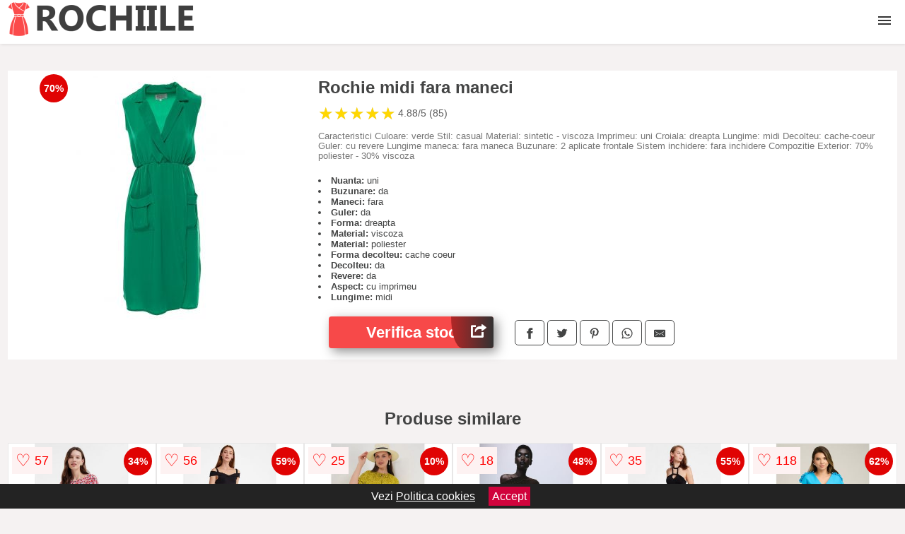

--- FILE ---
content_type: text/html; charset=utf-8
request_url: https://www.rochiile.ro/product/rochie-midi-fara-maneci-7/
body_size: 40495
content:
<!DOCTYPE html>
<html lang="ro">
<head>

	<meta charset="utf-8" />
	<meta http-equiv="X-UA-Compatible" content="IE=edge">
	<meta name="viewport" content="width=device-width, initial-scale=1, maximum-scale=5" />
	<title>Rochie midi fara maneci - Rochiile.ro</title>
	<meta name="description" content="Alege Rochie midi fara maneci sau vezi zeci de rochii similare centralizate de la mai multe magazine online din Romania.">
	<meta name="referrer" content="no-referrer-when-downgrade"/>
	<meta name="theme-color" content="#fb4b4b">
	<link rel="shortcut icon" href="/favicon.ico" type="image/x-icon">
	<link rel="icon" href="/favicon.ico" type="image/x-icon">


	<meta property="og:title" content="Rochie midi fara maneci" />
	<meta property="og:description" content="Caracteristici Culoare: verde Stil: casual Material: sintetic - viscoza Imprimeu: uni Croiala: dreapta Lungime: midi Decolteu: cache-coeur Guler: cu revere Lungime maneca: fara maneca Buzunare: 2 aplicate frontale Sistem inchidere: fara inchidere Compozitie Exterior: 70% poliester - 30% viscoza" />
 	<meta property="og:type" content="product" />
	<meta property="og:url" content= "https://www.rochiile.ro/product/rochie-midi-fara-maneci-7/" />
	<meta property="og:site_name" content="Rochiile.ro" />
	<meta property="og:image" content="https://www.rochiile.ro/pictures/0/79/rochie-midi-fara-maneci.jpg" />
	<meta property="product:price:amount" content="99" />
	<meta property="product:price:currency" content="RON" />
	<meta property="og:availability" content="instock" />

    <script type="application/ld+json">
      {
        "@context": "https://schema.org/",
        "@type": "Product",
        "name": "Rochie midi fara maneci",
        "image": "https://www.rochiile.ro/pictures/0/79/rochie-midi-fara-maneci.jpg",
        "description": "Caracteristici Culoare: verde Stil: casual Material: sintetic - viscoza Imprimeu: uni Croiala: dreapta Lungime: midi Decolteu: cache-coeur Guler: cu revere Lungime maneca: fara maneca Buzunare: 2 aplicate frontale Sistem inchidere: fara inchidere Compozitie Exterior: 70% poliester - 30% viscoza",
  "brand": {
    "@type": "Thing",
    "name": "Iheart"
  },
        "review": {
          "@type": "Review",
          "reviewRating": {
            "@type": "Rating",
            "ratingValue": 4.88,
            "bestRating": 5
          },
          "author": {
            "@type": "Organization",
            "name": "Rochiile.ro"
          }
        },
        "aggregateRating": {
          "@type": "AggregateRating",
          "ratingValue": 4.88,
          "reviewCount": 85        },
  "offers": {
    "@type": "Offer",
    "url": "https://www.rochiile.ro/product/rochie-midi-fara-maneci-7/",
    "priceCurrency": "RON",
    "price": "99",
    "itemCondition": "http://schema.org/NewCondition",
    "availability": "http://schema.org/InStock",
    "seller": {
      "@type": "Organization",
      "name": "Rochiile.ro"
    }
  }
  }
    </script>






<style>html{box-sizing:border-box;-ms-overflow-style:scrollbar}*,::after,::before{box-sizing:inherit}.container-fluid{width:99%;margin-right:auto;margin-left:auto;padding-right:5px;padding-left:5px;margin-top:100px}img{max-width:100%;height:auto;aspect-ratio: attr(width) / attr(height)}.row{display:-ms-flexbox;display:flex;-ms-flex-wrap:wrap;flex-wrap:wrap}.col,.col-1,.col-10,.col-11,.col-12,.col-2,.col-3,.col-4,.col-5,.col-6,.col-7,.col-8,.col-9,.col-auto,.col-lg,.col-lg-1,.col-lg-10,.col-lg-11,.col-lg-12,.col-lg-2,.col-lg-3,.col-lg-4,.col-lg-5,.col-lg-6,.col-lg-7,.col-lg-8,.col-lg-9,.col-lg-auto,.col-md,.col-md-1,.col-md-10,.col-md-11,.col-md-12,.col-md-2,.col-md-3,.col-md-4,.col-md-5,.col-md-6,.col-md-7,.col-md-8,.col-md-9,.col-md-auto,.col-sm,.col-sm-1,.col-sm-10,.col-sm-11,.col-sm-12,.col-sm-2,.col-sm-3,.col-sm-4,.col-sm-5,.col-sm-6,.col-sm-7,.col-sm-8,.col-sm-9,.col-sm-auto,.col-xl,.col-xl-1,.col-xl-10,.col-xl-11,.col-xl-12,.col-xl-2,.col-xl-3,.col-xl-4,.col-xl-5,.col-xl-6,.col-xl-7,.col-xl-8,.col-xl-9,.col-xl-auto{position:relative;width:100%;min-height:1px;padding-right:15px;padding-left:15px}.col-3{-ms-flex:0 0 25%;flex:0 0 25%;max-width:25%}.col-4{-ms-flex:0 0 33.333333%;flex:0 0 33.333333%;max-width:33.333333%}.col-6{-ms-flex:0 0 50%;flex:0 0 50%;max-width:50%}.col-12{-ms-flex:0 0 100%;flex:0 0 100%;max-width:100%}@media (min-width: 768px){#sidebar li{list-style:none;border-top:1px solid #eee;padding:0 10px}#sidebar ul{padding:0;overflow: auto;max-height: 400px;overflow-x: hidden;}#sidebar li a{color:#000;text-decoration:none;font-size:12px;display:block;padding: 5px 0;}#sidebar:after{content:'';position:absolute;width:0;height:100%;top:0;right:0;border-radius:50%;z-index:-1;-webkit-transition:all 300ms linear;transition:all 300ms linear}#sidebar{box-shadow: 0 2px 10px -2px rgba(0,0,0,0.3);background:#fff}.col-md-1{-ms-flex:0 0 8.333333%;flex:0 0 8.333333%;max-width:8.333333%}.col-md-2{-ms-flex:0 0 16.666667%;flex:0 0 16.666667%;max-width:16.666667%}.col-md-3{-ms-flex:0 0 25%;flex:0 0 25%;max-width:25%}.col-md-4{-ms-flex:0 0 33.333333%;flex:0 0 33.333333%;max-width:33.333333%}.col-md-5{-ms-flex:0 0 41.666667%;flex:0 0 41.666667%;max-width:41.666667%}.col-md-6{-ms-flex:0 0 50%;flex:0 0 50%;max-width:50%}.col-md-7{-ms-flex:0 0 58.333333%;flex:0 0 58.333333%;max-width:58.333333%}.col-md-8{-ms-flex:0 0 66.666667%;flex:0 0 66.666667%;max-width:66.666667%}.col-md-9{-ms-flex:0 0 75%;flex:0 0 75%;max-width:75%}.col-md-10{-ms-flex:0 0 83.333333%;flex:0 0 83.333333%;max-width:83.333333%}.col-md-12{-ms-flex:0 0 100%;flex:0 0 100%;max-width:100%}}@media (min-width:576px){.col-sm-3{-ms-flex:0 0 25%;flex:0 0 25%;max-width:25%}.col-sm-4{-ms-flex:0 0 33.333333%;flex:0 0 33.333333%;max-width:33.333333%}.col-sm-6{-ms-flex:0 0 50%;flex:0 0 50%;max-width:50%}.col-sm-8{-ms-flex:0 0 66.666667%;flex:0 0 66.666667%;max-width:66.666667%}.col-sm-9{-ms-flex:0 0 75%;flex:0 0 75%;max-width:75%}.col-sm-10{-ms-flex:0 0 83.333333%;flex:0 0 83.333333%;max-width:83.333333%}.col-sm-12{-ms-flex:0 0 100%;flex:0 0 100%;max-width:100%}}@media (min-width:992px){.col-lg-1{-ms-flex:0 0 8.333333%;flex:0 0 8.333333%;max-width:8.333333%}.col-lg-2{-ms-flex:0 0 16.666667%;flex:0 0 16.666667%;max-width:16.666667%}.col-lg-3{-ms-flex:0 0 25%;flex:0 0 25%;max-width:25%}.col-lg-4{-ms-flex:0 0 33.333333%;flex:0 0 33.333333%;max-width:33.333333%}.col-lg-6{-ms-flex:0 0 50%;flex:0 0 50%;max-width:50%}.col-lg-7{-ms-flex:0 0 58.333333%;flex:0 0 58.333333%;max-width:58.333333%}.col-lg-8{-ms-flex:0 0 66.666667%;flex:0 0 66.666667%;max-width:66.666667%}.col-lg-9{-ms-flex:0 0 75%;flex:0 0 75%;max-width:75%}.col-lg-10{-ms-flex:0 0 83.333333%;flex:0 0 83.333333%;max-width:83.333333%}.col-lg-12{-ms-flex:0 0 100%;flex:0 0 100%;max-width:100%}}@media (min-width:1200px){.col-xl-1{-ms-flex:0 0 8.333333%;flex:0 0 8.333333%;max-width:8.333333%}.col-xl-2{-ms-flex:0 0 16.666667%;flex:0 0 16.666667%;max-width:16.666667%}.col-xl-3{-ms-flex:0 0 25%;flex:0 0 25%;max-width:25%}.col-xl-4{-ms-flex:0 0 33.333333%;flex:0 0 33.333333%;max-width:33.333333%}.col-xl-6{-ms-flex:0 0 50%;flex:0 0 50%;max-width:50%}.col-xl-7{-ms-flex:0 0 58.333333%;flex:0 0 58.333333%;max-width:58.333333%}.col-xl-8{-ms-flex:0 0 66.666667%;flex:0 0 66.666667%;max-width:66.666667%}.col-xl-9{-ms-flex:0 0 75%;flex:0 0 75%;max-width:75%}.col-xl-10{-ms-flex:0 0 83.333333%;flex:0 0 83.333333%;max-width:83.333333%}.col-xl-12{-ms-flex:0 0 100%;flex:0 0 100%;max-width:100%}}.w-100{width:100%}.max-w-100{max-width:100%}.buy{background-color:transparent;color:#434444;border-radius:0;border:1px solid #434444;width:100%;margin-top:20px}.btn{display:inline-block;font-weight:400;text-align:center;white-space:nowrap;vertical-align:middle;-webkit-user-select:none;-moz-user-select:none;-ms-user-select:none;user-select:none;border:1px solid transparent;padding:.5rem .75rem;font-size:1rem;line-height:1.25;border-radius:.25rem;transition:all .15s ease-in-out}body{color:#434444;margin:0;font-family:"Open Sans",Helvetica,Arial,sans-serif;background:#f5f2f2}article{background:#fff}footer{margin:30px 0 0;background:#000;padding:20px;color:#fff}p{line-height:25px}.nav-links a{color:#fff;text-decoration:none;margin-right:10px}.product-grid{border:1px solid #e8e7e7;padding:0 5px}.product-grid:hover{box-shadow:0 4px 8px 0 rgba(0,0,0,0.2),0 6px 20px 0 rgba(0,0,0,0.19);z-index:2}.image{position:relative}.overlay{position:absolute;top:0;bottom:0;left:0;right:0;height:100%;width:100%;opacity:0;transition:.5s ease;background-color:rgba(67,68,68,0.7)}.buy{background-color:#f74949;color:#fff;width:100%;margin-top:20px;height:45px;font-size:22px;text-decoration:none;font-weight:700;box-shadow:5px 5px 15px 0 rgba(39,39,39,.5);}.header{background-color:#fff;box-shadow:1px 1px 4px 0 rgba(0,0,0,.1);position:fixed;width:100%;z-index:4;top:0}main{margin-top:80px}.center{text-align:center;margin:0 auto}nav ul{margin:0;padding:0;list-style:none;overflow:hidden;background-color:#fff}nav li a{display:block;padding:20px;border-right:1px solid #f4f4f4;text-decoration:none;color:#000}nav li a:hover,nav .menu-btn:hover{background-color:#f4f4f4}.header .logo{display:block;float:left;margin:2px 10px;font-size:2em;text-decoration:none}nav .menu{clear:both;max-height:0;transition:max-height .2s ease-out}nav .menu-icon{cursor:pointer;display:inline-block;float:right;padding:28px 20px;position:relative;user-select:none}nav .menu-icon .navicon{background:#333;display:block;height:2px;position:relative;transition:background .2s ease-out;width:18px}nav .menu-icon .navicon:before,nav .menu-icon .navicon:after{background:#333;content:'';display:block;height:100%;position:absolute;transition:all .2s ease-out;width:100%}nav .menu-icon .navicon:before{top:5px}nav .menu-icon .navicon:after{top:-5px}nav .menu-btn{display:none}nav .menu-btn:checked ~ .menu{max-height:100%}nav .menu-btn:checked ~ .menu-icon .navicon{background:transparent}nav .menu-btn:checked ~ .menu-icon .navicon:before{transform:rotate(-45deg)}nav .menu-btn:checked ~ .menu-icon .navicon:after{transform:rotate(45deg)}nav .menu-btn:checked ~ .menu-icon:not(.steps) .navicon:before,nav .menu-btn:checked ~ .menu-icon:not(.steps) .navicon:after{top:0}#show img{height:13px;vertical-align:middle;margin-right:6px}@media (min-width:83em){nav li{float:left}nav li a{padding:20px 37px}nav .menu{clear:none;float:right;max-height:none}nav .menu-icon{display:none}.dropdown a{padding:8px}}@media (max-width:82em){.dropdown{width:100%;left:0;position:relative!important}.menu-btn:checked{height:100%}nav ul{height:100%;width:100%;overflow-y:scroll;-webkit-overflow-scrolling:touch;position:fixed;top:58px}h1.center{font-size:22px}}.price{font-size:24px;font-weight:700}.brand-store{font-size:13px;margin-top:20px}.type-is{font-weight:700;margin: 0 5px 0 15px;}.items{overflow:hidden;text-overflow:ellipsis;display:-webkit-box;-webkit-box-orient:vertical;-webkit-line-clamp:2;line-height: 16px;height: 32px;font-size:14px;color:#434444;font-weight:bold}a.items{color:#434444;text-decoration:none;font-size:.9em}.sumary{font-size:13px;line-height:14px;color:#767676;word-wrap:break-word}h1{font-weight:500}.title-product{margin:10px 0;font-weight:bold}.count{color:#766b6b;margin-bottom:30px}span.items{display:inline-block;font-size:.83em;margin-block-start:5px;margin-block-end:.3em;margin-inline-start:0;margin-inline-end:0;font-weight:700}.old-price{text-decoration:line-through;color:#ec0505;margin-right:10px;font-weight:100!important}.list-details{list-style:none;line-height:30px;margin:0;padding:0;font-size:14px}.resp-sharing-button__link,.resp-sharing-button__icon{display:inline-block}.resp-sharing-button__link{text-decoration:none;color:#fff;margin:25px 0 20px}.resp-sharing-button{border-radius:5px;transition:25ms ease-out;padding:.5em .75em;font-family:Helvetica Neue,Helvetica,Arial,sans-serif;border:1px solid #434444}.resp-sharing-button__icon svg{width:1em;height:1em;margin-right:.4em;vertical-align:top}.resp-sharing-button--small svg{margin:0;vertical-align:middle}.resp-sharing-button__icon{stroke:#fff;fill:none}.resp-sharing-button__icon--solid,.resp-sharing-button__icon--solidcircle{fill:#434444;stroke:none}.resp-sharing-button--facebook{border:1px solid#434444}.price-prod{margin-top:10px}.features{line-height:18px;font-size:14px;padding:0;margin:20px 0;line-height:25px;font-size:14px;padding:15px;background-color:#f1f1f1;color:#41ab41;}.similar{background:#fff;color:#515050;text-decoration:none;padding:15px 10px;display:inline-block;margin:3px;border:1px dashed #e62e3a}.navigation{position:fixed;width:300px;height:100%;top:0;overflow-y:auto;overflow-x:hidden;opacity:0;visibility:hidden;z-index:99;-webkit-transition-delay:300ms;transition-delay:300ms;left:0}.navigation.active{opacity:1;visibility:visible;-webkit-transition-delay:0;transition-delay:0;z-index:999999}.navigation.active .navigation-inner{-webkit-transform:translate(0,0);transform:translate(0,0);-webkit-transition:background-color 0 linear 599ms,-webkit-transform 300ms linear;transition:background-color 0 linear 599ms,-webkit-transform 300ms linear;transition:transform 300ms linear,background-color 0 linear 599ms;transition:transform 300ms linear,background-color 0 linear 599ms,-webkit-transform 300ms linear}.navigation.active .navigation-inner:after{width:300%;border-radius:50%;-webkit-animation:elastic 150ms ease 300.5ms both;animation:elastic 150ms ease 300.5ms both}.navigation-inner{position:absolute;width:100%;height:100%;top:0;left:0;overflow:hidden;z-index:999999;-webkit-transform:translate(-100%,0);transform:translate(-100%,0);-webkit-transition:background-color 0 linear 300ms,-webkit-transform 300ms linear;transition:background-color 0 linear 300ms,-webkit-transform 300ms linear;transition:transform 300ms linear,background-color 0 linear 300ms;transition:transform 300ms linear,background-color 0 linear 300ms,-webkit-transform 300ms linear;background:#fff;overflow-y:scroll;padding-bottom:100px}.navigation-inner li{list-style:none;border-top:1px solid #eee;padding:0 20px}.navigation-inner ul{padding:0;overflow:auto;max-height:350px;overflow-x:hidden;}.navigation-inner li a{color:#000;text-decoration:none;font-size:18px;height:36px;line-height:36px;display:block}.navigation-inner:after{content:'';position:absolute;width:0;height:100%;top:0;right:0;border-radius:50%;z-index:-1;-webkit-transition:all 300ms linear;transition:all 300ms linear}#show,#hide{color:#fff;padding:0 25px;text-transform:uppercase;line-height:40px;height:40px;letter-spacing:.05em;text-decoration:none;background-color:#434444;margin:0 auto;cursor:pointer;border:0;-moz-border-radius:0;-webkit-border-radius:0;border-radius:0;margin-bottom:15px;position:fixed;z-index:3;top:59px;left:0;width:100%;font-weight:900}#hide{top:0;width:100%;font-weight:700;font-size:16px;background:red}.fulls{background:#000;position:fixed;width:100%;height:100%;z-index:99;opacity:.7}.pagination{display:inline-block;margin:50px auto;background:#fff}.pagination a{color:#000;float:left;padding:16px 16px;text-decoration:none}.pagination a.active{background-color:#e62e3a;color:#fff}.pagination a:hover:not(.active){background-color:#ddd}.pagination a{border-radius:5px}.pagination a.active{border-radius:5px}.pagination a{transition:background-color .3s}.pagination a{border:1px solid #ddd}.pagination a:first-child{border-top-left-radius:5px;border-bottom-left-radius:5px}.pagination a:last-child{border-top-right-radius:5px;border-bottom-right-radius:5px}.block{display:block}.banner{max-width:100%}.banner-home{position:relative;text-align:center;color:#fff}.banner-text{position:absolute;top:50%;left:50%;transform:translate(-50%,-50%);background:#fb4b4ba8;font-size:3vw;width:100%}.categories{color:#000;font-weight:700;text-transform:uppercase;margin-block-start:0!important}.filtru{margin-top:50px}.filtru h3{text-align:center;background:#eee;line-height:40px}.no-padding{padding:0;margin:0}.pret-mic,.pret-mare{max-width:100%;line-height:30px;text-align:center;font-size:15px}.button-filter{background:#000;width:90%;color:#fff;height:40px;margin:0 auto;display:block;margin-top:20px;font-size:20px}.dropdown{display:none;position:absolute;width:100%;background:#e90303;margin:0;right:0;padding:30px;overflow-y:auto;overflow:hidden}nav ul li:hover .dropdown{display:flex}.sale{height:40px;width:40px;background-color:#e00303;color:#fff;border-radius:50%;display:inline-block;font-size:14px;line-height:40px;top:5px;right:5px;position:absolute;font-weight:700;text-align:center}.left{left:30px;right:auto}.anunt{font-size:9px;font-weight:700;display:inline-block;background-color:#dfffead4;text-align:center;padding:5px 3px;margin:0 2px;position:inherit;color:#008237}form{padding-bottom:50px}a.seeprice{font-size:.83em;width:50px;display:block;text-align:center;float:right;color:#000;line-height:20px;border: 1px solid #d0d0d0;max-width:50%;text-decoration:underline;}.nav-links{margin:40px 0}.rm-link{color:blue;font-weight:bold}#cookieConsentContainer{z-index:999;width:100%;min-height:20px;box-sizing:border-box;background:#232323;overflow:hidden;position:fixed;bottom:0;display:none;text-align:center;color:#fff}#cookieConsentContainer p {display:inline-block;padding:5px;margin:0}#cookieConsentContainer a {color:#fff}.accept {background-color:#d0033c;padding:5px;margin:2px 10px;cursor:pointer}a.col-xl-2.col-lg-3.col-md-4.col-sm-6.col-6.product-grid.center{float:left;background:#fff;padding:10px;margin:0;color:#343434;text-decoration:none;font-size:14px}a.col-xl-1.col-lg-2.col-md-3.col-sm-4.col-6.product-grid.center{background:#fff;padding:3px;float:left;margin:0;color:#343434;text-decoration:none;font-size:14px}a.col-xl-1.col-lg-2.col-md-3.col-sm-6.col-6.product-grid.center{background:#fff;padding:10px;float:left;margin:0;color:#343434;text-decoration:none;font-size:14px}.actual-product{margin-bottom:30px;}.goto{font-size:15px;margin-right:0;background-color:#c1255b;top:20px;right:15px;position:absolute !important;height:45px;width:60px;background-image:linear-gradient(to right,#b22626,#323232);border-top-left-radius:0 0!important;border-bottom-left-radius:26% 100%!important;border-radius:0.25rem;padding-top:11px;}.goto img{float:right;margin-right:10px}@-webkit-keyframes blinker {from {opacity: 1.0;}to {opacity: 0.0;}}.blackfriday{text-decoration: blink;-webkit-animation-name:blinker;-webkit-animation-duration:1.5s;-webkit-animation-iteration-count:infinite;-webkit-animation-timing-function:ease-in-out;-webkit-animation-direction: alternate;}.breadcrumb{overflow-x:auto;overflow-y:hidden;white-space:nowrap;-webkit-overflow-scrolling:touch;margin-bottom:20px}.breadcrumb-list{display:flex;padding:0;margin:0;list-style:none;font-size:14px}.breadcrumb-item{margin-right:4px;line-height:40px}.breadcrumb-item:last-child{margin-right:0}.breadcrumb-item::before{content:"→";margin:5px;color:#999}.breadcrumb-item a{text-decoration:none;color:#717171}.descriere{display:block;margin:auto;background-color:#f1f1f1;padding:10px;border-left:3px solid #f74949}.descriere p{line-height:20px;font-size:16px;padding:20px}.specificatii{list-style:none;padding:10px;display:block;background:#f1f1f1;border-left:3px solid #f74949}.specificatii li{line-height:25px}article.col-xl-12.col-lg-12.col-md-6.col-sm-12.col-12.product-grid{margin-bottom:30px;padding-bottom:30px}.actual-product{margin-bottom:50px}.alerta{background-color:#f1f1f1;padding:10px;border-left:6px solid red;font-size:14px;margin:20px 0}.pretbun{color:red;font-weight:bold}li.checked:before{content: '✓';margin-right:10px}h2.center{margin:20px 0}.rating{font-size:24px;display:flex;color:#ccc;line-height:25px}.star{position:relative;overflow:hidden}.star-filled{position:absolute;top:0;left:0;color:gold;overflow:hidden;white-space:nowrap}.ratingtext{font-size:14px;color:#5d5d5d;margin:0 3px;min-width:40px}.none-min{min-width:auto!important}.favorite{display:flex;align-items:center;top:5px;color:red;position:absolute;background:#fdf2f2;padding:5px}.heart{font-size:24px;margin-right:5px}.nb{font-size:18px;display:contents}</style>

<script async src="https://www.googletagmanager.com/gtag/js?id=G-Q04D5R47T4"></script>
<script defer>
  window.dataLayer = window.dataLayer || [];
  function gtag(){dataLayer.push(arguments);}
  gtag('js', new Date());

  gtag('config', 'G-Q04D5R47T4');
</script>

</head>
<body>

<header class="header">
  <a href="/" class="logo"><img src="/img/rochiile.ro.png" alt="Rochiile.ro" title="Rochiile.ro" width="265" height="50"></a>

<nav>
  <input class="menu-btn" type="checkbox" id="menu-btn" />
  <label class="menu-icon" for="menu-btn"><span class="navicon"></span></label>
  <ul class="menu">
	<li><a href="/rochii/" title="Vezi toate modelele de rochii pentru femei">Rochii</a></li>
	<li><a href="/rochii-fete/" title="Rochii pentru fete">Rochii fete</a></li>
	<li><a href="/rochii-copii/" title="Rochii pentru copii">Rochii copii</a></li>
	<li><a href="/rochii-gravide/" title="Rochii pentru gravide">Rochii gravide</a></li>
	<li><a href="/rochii-mama-fiica/" title="Rochii mama-fiica">Rochii mama-fiica</a></li>
	<li><a href="/rochii-marimi-mari/" title="Rochii marimi mari">Rochii marimi mari</a></li>
  </ul>
</nav>

</header>
	<main class="container-fluid">
		<div class="row">


        

			<article class="col-md-12 actual-product">
				<div class="row">
					<div class="col-md-4 center">
						<a class="block" href="/vezi-pret.php?id=79033" title="Vezi detalii pentru Rochie midi fara maneci" target="_blank" rel="nofollow"><img src="/pictures/0/79/rochie-midi-fara-maneci.jpg" alt="Rochie midi fara maneci" title="Rochie midi fara maneci" width="360" height="360"/></a>
<span class="sale left">70%</span>


					</div>
						<div class="col-md-8">
							<h1 class="title-product">Rochie midi fara maneci</h1>

<div class="rating" data-rating="4.88">
    <span class="star">&#9733;</span>
    <span class="star">&#9733;</span>
    <span class="star">&#9733;</span>
    <span class="star">&#9733;</span>
    <span class="star">&#9733;</span>
<span class="ratingtext">4.88/5  (85)</span>
</div>

							<p class="sumary">Caracteristici Culoare: verde Stil: casual Material: sintetic - viscoza Imprimeu: uni Croiala: dreapta Lungime: midi Decolteu: cache-coeur Guler: cu revere Lungime maneca: fara maneca Buzunare: 2 aplicate frontale Sistem inchidere: fara inchidere Compozitie Exterior: 70% poliester - 30% viscoza</p>



							<div class="brand-store">

								

	                                    <li><b>Nuanta:</b> uni</li>                                                                
                                                                        
                                                                    
	                                    <li><b>Buzunare:</b> da</li>                                                                
                                                                        
                                                                    
	                                    <li><b>Maneci:</b> fara</li>                                                                
                                                                        
                                                                    
	                                    <li><b>Guler:</b> da</li>                                                                
                                                                        
                                                                    
	                                    <li><b>Forma:</b> dreapta</li>                                                                
                                                                        
                                                                    
	                                    <li><b>Material:</b> viscoza</li>                                                                
                                                                        
	                                    <li><b>Material:</b> poliester</li>                                                                
                                                                        
                                                                    
	                                    <li><b>Forma decolteu:</b> cache coeur</li>                                                                
                                                                        
	                                    <li><b>Decolteu:</b> da</li>                                                                
                                                                        
                                                                    
	                                    <li><b>Revere:</b> da</li>                                                                
                                                                        
	                                    <li><b>Aspect:</b> cu imprimeu</li>                                                                
                                                                        
                                                                    
	                                    <li><b>Lungime:</b> midi</li>                                                                
                                                                        
                                                                    								
				
								</div>

							<div class="row">				
								<div class="col-xl-4 col-lg-6 col-md-6 col-sm-12 col-12">
									<a href="/vezi-pret.php?id=79033" title="Verifica stocul pentru produsul Rochie midi fara maneci" target="_blank" rel="nofollow" class="btn buy">Verifica stoc <span class="goto"><img src="[data-uri]" alt="Vezi pretul" title="Vezi pret" width="22" height="22" loading="lazy"></span></a>
								</div>
									<div class="col-xl-8 col-lg-6 col-md-6 col-sm-12 col-12">

				
<!-- Sharingbutton Facebook -->
<a class="resp-sharing-button__link" href="https://facebook.com/sharer/sharer.php?u=https://www.rochiile.ro/product/rochie-midi-fara-maneci-7/" title="Recomanda Rochie midi fara maneci pe Facebook" target="_blank" rel="noopener nofollow" aria-label="">
  <div class="resp-sharing-button resp-sharing-button--facebook resp-sharing-button--small"><div aria-hidden="true" class="resp-sharing-button__icon resp-sharing-button__icon--solid">
    <svg xmlns="http://www.w3.org/2000/svg" title="Recomanda Rochie midi fara maneci pe Facebook" viewBox="0 0 24 24"><path d="M18.77 7.46H14.5v-1.9c0-.9.6-1.1 1-1.1h3V.5h-4.33C10.24.5 9.5 3.44 9.5 5.32v2.15h-3v4h3v12h5v-12h3.85l.42-4z"/></svg>
    </div>
  </div>
</a>

<!-- Sharingbutton Twitter -->
<a class="resp-sharing-button__link" href="https://twitter.com/intent/tweet/?text=&amp;url=https://www.rochiile.ro/product/rochie-midi-fara-maneci-7/" title="Recomanda Rochie midi fara maneci pe Twitter" target="_blank" rel="noopener nofollow" aria-label="">
  <div class="resp-sharing-button resp-sharing-button--twitter resp-sharing-button--small"><div aria-hidden="true" class="resp-sharing-button__icon resp-sharing-button__icon--solid">
    <svg xmlns="http://www.w3.org/2000/svg" viewBox="0 0 24 24"><path d="M23.44 4.83c-.8.37-1.5.38-2.22.02.93-.56.98-.96 1.32-2.02-.88.52-1.86.9-2.9 1.1-.82-.88-2-1.43-3.3-1.43-2.5 0-4.55 2.04-4.55 4.54 0 .36.03.7.1 1.04-3.77-.2-7.12-2-9.36-4.75-.4.67-.6 1.45-.6 2.3 0 1.56.8 2.95 2 3.77-.74-.03-1.44-.23-2.05-.57v.06c0 2.2 1.56 4.03 3.64 4.44-.67.2-1.37.2-2.06.08.58 1.8 2.26 3.12 4.25 3.16C5.78 18.1 3.37 18.74 1 18.46c2 1.3 4.4 2.04 6.97 2.04 8.35 0 12.92-6.92 12.92-12.93 0-.2 0-.4-.02-.6.9-.63 1.96-1.22 2.56-2.14z"/></svg>
    </div>
  </div>
</a>

<!-- Sharingbutton Pinterest -->
<a class="resp-sharing-button__link" href="http://pinterest.com/pin/create/button/?url=https://www.rochiile.ro/product/rochie-midi-fara-maneci-7/" title="Recomanda Rochie midi fara maneci pe Pinterest" target="_blank" rel="noopener nofollow" aria-label="">
  <div class="resp-sharing-button resp-sharing-button--pinterest resp-sharing-button--small"><div aria-hidden="true" class="resp-sharing-button__icon resp-sharing-button__icon--solid">
    <svg xmlns="http://www.w3.org/2000/svg" viewBox="0 0 24 24"><path d="M12.14.5C5.86.5 2.7 5 2.7 8.75c0 2.27.86 4.3 2.7 5.05.3.12.57 0 .66-.33l.27-1.06c.1-.32.06-.44-.2-.73-.52-.62-.86-1.44-.86-2.6 0-3.33 2.5-6.32 6.5-6.32 3.55 0 5.5 2.17 5.5 5.07 0 3.8-1.7 7.02-4.2 7.02-1.37 0-2.4-1.14-2.07-2.54.4-1.68 1.16-3.48 1.16-4.7 0-1.07-.58-1.98-1.78-1.98-1.4 0-2.55 1.47-2.55 3.42 0 1.25.43 2.1.43 2.1l-1.7 7.2c-.5 2.13-.08 4.75-.04 5 .02.17.22.2.3.1.14-.18 1.82-2.26 2.4-4.33.16-.58.93-3.63.93-3.63.45.88 1.8 1.65 3.22 1.65 4.25 0 7.13-3.87 7.13-9.05C20.5 4.15 17.18.5 12.14.5z"/></svg>
    </div>
  </div>
</a>

<!-- Sharingbutton WhatsApp -->
<a class="resp-sharing-button__link" href="whatsapp://send?text=https://www.rochiile.ro/product/rochie-midi-fara-maneci-7/" title="Recomanda Rochie midi fara maneci pe WhatsApp" target="_blank" rel="noopener nofollow" aria-label="">
  <div class="resp-sharing-button resp-sharing-button--whatsapp resp-sharing-button--small"><div aria-hidden="true" class="resp-sharing-button__icon resp-sharing-button__icon--solid">
    <svg xmlns="http://www.w3.org/2000/svg" viewBox="0 0 24 24"><path d="M20.1 3.9C17.9 1.7 15 .5 12 .5 5.8.5.7 5.6.7 11.9c0 2 .5 3.9 1.5 5.6L.6 23.4l6-1.6c1.6.9 3.5 1.3 5.4 1.3 6.3 0 11.4-5.1 11.4-11.4-.1-2.8-1.2-5.7-3.3-7.8zM12 21.4c-1.7 0-3.3-.5-4.8-1.3l-.4-.2-3.5 1 1-3.4L4 17c-1-1.5-1.4-3.2-1.4-5.1 0-5.2 4.2-9.4 9.4-9.4 2.5 0 4.9 1 6.7 2.8 1.8 1.8 2.8 4.2 2.8 6.7-.1 5.2-4.3 9.4-9.5 9.4zm5.1-7.1c-.3-.1-1.7-.9-1.9-1-.3-.1-.5-.1-.7.1-.2.3-.8 1-.9 1.1-.2.2-.3.2-.6.1s-1.2-.5-2.3-1.4c-.9-.8-1.4-1.7-1.6-2-.2-.3 0-.5.1-.6s.3-.3.4-.5c.2-.1.3-.3.4-.5.1-.2 0-.4 0-.5C10 9 9.3 7.6 9 7c-.1-.4-.4-.3-.5-.3h-.6s-.4.1-.7.3c-.3.3-1 1-1 2.4s1 2.8 1.1 3c.1.2 2 3.1 4.9 4.3.7.3 1.2.5 1.6.6.7.2 1.3.2 1.8.1.6-.1 1.7-.7 1.9-1.3.2-.7.2-1.2.2-1.3-.1-.3-.3-.4-.6-.5z"/></svg>
    </div>
  </div>
</a>

<!-- Sharingbutton E-Mail -->
<a class="resp-sharing-button__link" href="mailto:?subject=Iti recomand Rochie midi fara maneci&amp;body=Iti recomand produsul: https://www.rochiile.ro/product/rochie-midi-fara-maneci-7/. Acceseaza link-ul pentru a vedea detalii." title="Recomanda Rochie midi fara maneci pe e-mail" target="_self" rel="noopener nofollow" aria-label="">
  <div class="resp-sharing-button resp-sharing-button--email resp-sharing-button--small"><div aria-hidden="true" class="resp-sharing-button__icon resp-sharing-button__icon--solid">
    <svg xmlns="http://www.w3.org/2000/svg" viewBox="0 0 24 24"><path d="M22 4H2C.9 4 0 4.9 0 6v12c0 1.1.9 2 2 2h20c1.1 0 2-.9 2-2V6c0-1.1-.9-2-2-2zM7.25 14.43l-3.5 2c-.08.05-.17.07-.25.07-.17 0-.34-.1-.43-.25-.14-.24-.06-.55.18-.68l3.5-2c.24-.14.55-.06.68.18.14.24.06.55-.18.68zm4.75.07c-.1 0-.2-.03-.27-.08l-8.5-5.5c-.23-.15-.3-.46-.15-.7.15-.22.46-.3.7-.14L12 13.4l8.23-5.32c.23-.15.54-.08.7.15.14.23.07.54-.16.7l-8.5 5.5c-.08.04-.17.07-.27.07zm8.93 1.75c-.1.16-.26.25-.43.25-.08 0-.17-.02-.25-.07l-3.5-2c-.24-.13-.32-.44-.18-.68s.44-.32.68-.18l3.5 2c.24.13.32.44.18.68z"/></svg>
									</div>

								</div>
							</a>


						</div>

					</div>
				</div>
				
			</div>
		</article>

<h2 class="col-12 center">Produse similare</h2>

                                    
			<article class="col-xl-2 col-lg-2 col-md-3 col-sm-4 col-6 product-grid">
					<a href="/vezi-pret.php?id=210690" title="Rochie cu cordon in talie si model floral" class="block" rel="nofollow" target="_blank">
						<img src="/pictures/0/210/rochie-cu-cordon-in-talie-si-model-floral-2.jpg" title="Rochie cu cordon in talie si model floral" alt="Rochie cu cordon in talie si model floral" width="350" height="350" loading="lazy">
					</a>
<span class="anunt">Livrare gratuita</span><span class="anunt">Reducere 50 LEI</span>
<div class="rating" data-rating="4.65">
    <span class="star">&#9733;</span>
    <span class="star">&#9733;</span>
    <span class="star">&#9733;</span>
    <span class="star">&#9733;</span>
    <span class="star">&#9733;</span>
<span class="ratingtext">4.65/5</span>
</div>
				<p class="items">Rochie cu cordon in talie si model floral</p>
				<span class="sale">34%</span>
				<span class="items old-price">149 LEI</span>

<div class="favorite">
    <span class="heart">&#9825;</span>
    <span class="nb">57</span>
</div>


				<span class="items">99 LEI</span>
<a class="seeprice" href="/product/rochie-cu-cordon-in-talie-si-model-floral-2/" title="Vezi informatii despre Rochie cu cordon in talie si model floral">info</a>
			</article>

                                    
			<article class="col-xl-2 col-lg-2 col-md-3 col-sm-4 col-6 product-grid">
					<a href="/vezi-pret.php?id=213251" title="Rochie scurta fara maneci cu model uni" class="block" rel="nofollow" target="_blank">
						<img src="/pictures/0/213/rochie-scurta-fara-maneci-cu-model-uni.jpg" title="Rochie scurta fara maneci cu model uni" alt="Rochie scurta fara maneci cu model uni" width="350" height="350" loading="lazy">
					</a>
<span class="anunt">Livrare gratuita</span><span class="anunt">Reducere 140 LEI</span>
<div class="rating" data-rating="4.81">
    <span class="star">&#9733;</span>
    <span class="star">&#9733;</span>
    <span class="star">&#9733;</span>
    <span class="star">&#9733;</span>
    <span class="star">&#9733;</span>
<span class="ratingtext">4.81/5</span>
</div>
				<p class="items">Rochie scurta fara maneci cu model uni</p>
				<span class="sale">59%</span>
				<span class="items old-price">239 LEI</span>

<div class="favorite">
    <span class="heart">&#9825;</span>
    <span class="nb">56</span>
</div>


				<span class="items">99 LEI</span>
<a class="seeprice" href="/product/rochie-scurta-fara-maneci-cu-model-uni/" title="Vezi informatii despre Rochie scurta fara maneci cu model uni">info</a>
			</article>

                                    
			<article class="col-xl-2 col-lg-2 col-md-3 col-sm-4 col-6 product-grid">
					<a href="/vezi-pret.php?id=223750" title="Rochie midi texturata HiCCUP - verde - viscoza" class="block" rel="nofollow" target="_blank">
						<img src="/pictures/0/223/rochie-midi-texturata-verde-viscoza.jpg" title="Rochie midi texturata HiCCUP - verde - viscoza" alt="Rochie midi texturata HiCCUP - verde - viscoza" width="350" height="350" loading="lazy">
					</a>
<span class="anunt">Livrare gratuita</span><span class="anunt">Reducere 10 LEI</span>
<div class="rating" data-rating="4.34">
    <span class="star">&#9733;</span>
    <span class="star">&#9733;</span>
    <span class="star">&#9733;</span>
    <span class="star">&#9733;</span>
    <span class="star">&#9733;</span>
<span class="ratingtext">4.34/5</span>
</div>
				<p class="items">Rochie midi texturata HiCCUP - verde - viscoza</p>
				<span class="sale">10%</span>
				<span class="items old-price">109 LEI</span>

<div class="favorite">
    <span class="heart">&#9825;</span>
    <span class="nb">25</span>
</div>


				<span class="items">99 LEI</span>
<a class="seeprice" href="/product/rochie-midi-texturata-verde-viscoza/" title="Vezi informatii despre Rochie midi texturata HiCCUP - verde - viscoza">info</a>
			</article>

                                    
			<article class="col-xl-2 col-lg-2 col-md-3 col-sm-4 col-6 product-grid">
					<a href="/vezi-pret.php?id=228359" title="Rochie cu aspect de catifea si decolteu pe un umar" class="block" rel="nofollow" target="_blank">
						<img src="/pictures/0/228/rochie-cu-aspect-de-catifea-si-decolteu-pe-un-umar.jpg" title="Rochie cu aspect de catifea si decolteu pe un umar" alt="Rochie cu aspect de catifea si decolteu pe un umar" width="350" height="350" loading="lazy">
					</a>
<span class="anunt">Livrare gratuita</span><span class="anunt">Reducere 90 LEI</span>
<div class="rating" data-rating="4.69">
    <span class="star">&#9733;</span>
    <span class="star">&#9733;</span>
    <span class="star">&#9733;</span>
    <span class="star">&#9733;</span>
    <span class="star">&#9733;</span>
<span class="ratingtext">4.69/5</span>
</div>
				<p class="items">Rochie cu aspect de catifea si decolteu pe un umar</p>
				<span class="sale">48%</span>
				<span class="items old-price">189 LEI</span>

<div class="favorite">
    <span class="heart">&#9825;</span>
    <span class="nb">18</span>
</div>


				<span class="items">99 LEI</span>
<a class="seeprice" href="/product/rochie-cu-aspect-de-catifea-si-decolteu-pe-un-umar/" title="Vezi informatii despre Rochie cu aspect de catifea si decolteu pe un umar">info</a>
			</article>

                                    
			<article class="col-xl-2 col-lg-2 col-md-3 col-sm-4 col-6 product-grid">
					<a href="/vezi-pret.php?id=227848" title="Rochie mini evazata cu model halter" class="block" rel="nofollow" target="_blank">
						<img src="/pictures/0/227/rochie-mini-evazata-cu-model-halter.jpg" title="Rochie mini evazata cu model halter" alt="Rochie mini evazata cu model halter" width="350" height="350" loading="lazy">
					</a>
<span class="anunt">Livrare gratuita</span><span class="anunt">Reducere 120 LEI</span>
<div class="rating" data-rating="4.76">
    <span class="star">&#9733;</span>
    <span class="star">&#9733;</span>
    <span class="star">&#9733;</span>
    <span class="star">&#9733;</span>
    <span class="star">&#9733;</span>
<span class="ratingtext">4.76/5</span>
</div>
				<p class="items">Rochie mini evazata cu model halter</p>
				<span class="sale">55%</span>
				<span class="items old-price">219 LEI</span>

<div class="favorite">
    <span class="heart">&#9825;</span>
    <span class="nb">35</span>
</div>


				<span class="items">99 LEI</span>
<a class="seeprice" href="/product/rochie-mini-evazata-cu-model-halter/" title="Vezi informatii despre Rochie mini evazata cu model halter">info</a>
			</article>

                                    
			<article class="col-xl-2 col-lg-2 col-md-3 col-sm-4 col-6 product-grid">
					<a href="/vezi-pret.php?id=161034" title="Rochie DY Fashion bleu cu volanase in talie si la umeri" class="block" rel="nofollow" target="_blank">
						<img src="/pictures/0/161/rochie-dy-fashion-bleu-cu-volanase-in-talie-si-la-umeri-2.jpeg" title="Rochie DY Fashion bleu cu volanase in talie si la umeri" alt="Rochie DY Fashion bleu cu volanase in talie si la umeri" width="350" height="350" loading="lazy">
					</a>
<span class="anunt">Livrare gratuita</span><span class="anunt">Reducere 160 LEI</span>
<div class="rating" data-rating="4.93">
    <span class="star">&#9733;</span>
    <span class="star">&#9733;</span>
    <span class="star">&#9733;</span>
    <span class="star">&#9733;</span>
    <span class="star">&#9733;</span>
<span class="ratingtext">4.93/5</span>
</div>
				<p class="items">Rochie DY Fashion bleu cu volanase in talie si la umeri</p>
				<span class="sale">62%</span>
				<span class="items old-price">259 LEI</span>

<div class="favorite">
    <span class="heart">&#9825;</span>
    <span class="nb">118</span>
</div>


				<span class="items">99 LEI</span>
<a class="seeprice" href="/product/rochie-dy-fashion-bleu-cu-volanase-in-talie-si-la-umeri/" title="Vezi informatii despre Rochie DY Fashion bleu cu volanase in talie si la umeri">info</a>
			</article>

                                    
			<article class="col-xl-2 col-lg-2 col-md-3 col-sm-4 col-6 product-grid">
					<a href="/vezi-pret.php?id=207883" title="Rochie cu model si maneci 3/4" class="block" rel="nofollow" target="_blank">
						<img src="/pictures/0/207/rochie-cu-model-si-maneci-3-4.jpg" title="Rochie cu model si maneci 3/4" alt="Rochie cu model si maneci 3/4" width="350" height="350" loading="lazy">
					</a>
<span class="anunt">Livrare gratuita</span><span class="anunt">Reducere 60 LEI</span>
<div class="rating" data-rating="4.68">
    <span class="star">&#9733;</span>
    <span class="star">&#9733;</span>
    <span class="star">&#9733;</span>
    <span class="star">&#9733;</span>
    <span class="star">&#9733;</span>
<span class="ratingtext">4.68/5</span>
</div>
				<p class="items">Rochie cu model si maneci 3/4</p>
				<span class="sale">38%</span>
				<span class="items old-price">159 LEI</span>

<div class="favorite">
    <span class="heart">&#9825;</span>
    <span class="nb">50</span>
</div>


				<span class="items">99 LEI</span>
<a class="seeprice" href="/product/rochie-cu-model-si-maneci-3-4/" title="Vezi informatii despre Rochie cu model si maneci 3/4">info</a>
			</article>

                                    
			<article class="col-xl-2 col-lg-2 col-md-3 col-sm-4 col-6 product-grid">
					<a href="/vezi-pret.php?id=208651" title="Rochie mini cu decolteu in V" class="block" rel="nofollow" target="_blank">
						<img src="/pictures/0/208/rochie-mini-cu-decolteu-in-v-2.jpg" title="Rochie mini cu decolteu in V" alt="Rochie mini cu decolteu in V" width="350" height="350" loading="lazy">
					</a>
<span class="anunt">Livrare gratuita</span><span class="anunt">Reducere 99 LEI</span>
<div class="rating" data-rating="4.82">
    <span class="star">&#9733;</span>
    <span class="star">&#9733;</span>
    <span class="star">&#9733;</span>
    <span class="star">&#9733;</span>
    <span class="star">&#9733;</span>
<span class="ratingtext">4.82/5</span>
</div>
				<p class="items">Rochie mini cu decolteu in V</p>
				<span class="sale">50%</span>
				<span class="items old-price">198 LEI</span>

<div class="favorite">
    <span class="heart">&#9825;</span>
    <span class="nb">58</span>
</div>


				<span class="items">99 LEI</span>
<a class="seeprice" href="/product/rochie-mini-cu-decolteu-in-v-81/" title="Vezi informatii despre Rochie mini cu decolteu in V">info</a>
			</article>

                                    
			<article class="col-xl-2 col-lg-2 col-md-3 col-sm-4 col-6 product-grid">
					<a href="/vezi-pret.php?id=207884" title="Rochie mini cu decolteu in V si model floral" class="block" rel="nofollow" target="_blank">
						<img src="/pictures/0/207/rochie-mini-cu-decolteu-in-v-si-model-floral.jpg" title="Rochie mini cu decolteu in V si model floral" alt="Rochie mini cu decolteu in V si model floral" width="350" height="350" loading="lazy">
					</a>
<span class="anunt">Livrare gratuita</span><span class="anunt">Reducere 60 LEI</span>
<div class="rating" data-rating="4.69">
    <span class="star">&#9733;</span>
    <span class="star">&#9733;</span>
    <span class="star">&#9733;</span>
    <span class="star">&#9733;</span>
    <span class="star">&#9733;</span>
<span class="ratingtext">4.69/5</span>
</div>
				<p class="items">Rochie mini cu decolteu in V si model floral</p>
				<span class="sale">38%</span>
				<span class="items old-price">159 LEI</span>

<div class="favorite">
    <span class="heart">&#9825;</span>
    <span class="nb">55</span>
</div>


				<span class="items">99 LEI</span>
<a class="seeprice" href="/product/rochie-mini-cu-decolteu-in-v-si-model-floral/" title="Vezi informatii despre Rochie mini cu decolteu in V si model floral">info</a>
			</article>

                                    
			<article class="col-xl-2 col-lg-2 col-md-3 col-sm-4 col-6 product-grid">
					<a href="/vezi-pret.php?id=217357" title="Rochie midi din amestec de in" class="block" rel="nofollow" target="_blank">
						<img src="/pictures/0/217/fusta-midi-din-amestec-de-in.jpg" title="Rochie midi din amestec de in" alt="Rochie midi din amestec de in" width="350" height="350" loading="lazy">
					</a>
<span class="anunt">Livrare gratuita</span><span class="anunt">Reducere 250 LEI</span>
<div class="rating" data-rating="4.78">
    <span class="star">&#9733;</span>
    <span class="star">&#9733;</span>
    <span class="star">&#9733;</span>
    <span class="star">&#9733;</span>
    <span class="star">&#9733;</span>
<span class="ratingtext">4.78/5</span>
</div>
				<p class="items">Rochie midi din amestec de in</p>
				<span class="sale">72%</span>
				<span class="items old-price">349 LEI</span>

<div class="favorite">
    <span class="heart">&#9825;</span>
    <span class="nb">41</span>
</div>


				<span class="items">99 LEI</span>
<a class="seeprice" href="/product/fusta-midi-din-amestec-de-in/" title="Vezi informatii despre Rochie midi din amestec de in">info</a>
			</article>

                                    
			<article class="col-xl-2 col-lg-2 col-md-3 col-sm-4 col-6 product-grid">
					<a href="/vezi-pret.php?id=224525" title="Rochie polo midi cu maneci lungi" class="block" rel="nofollow" target="_blank">
						<img src="/pictures/0/224/rochie-polo-midi-cu-maneci-lungi.jpg" title="Rochie polo midi cu maneci lungi" alt="Rochie polo midi cu maneci lungi" width="350" height="350" loading="lazy">
					</a>
<span class="anunt">Livrare gratuita</span><span class="anunt">Reducere 40 LEI</span>
<div class="rating" data-rating="4.52">
    <span class="star">&#9733;</span>
    <span class="star">&#9733;</span>
    <span class="star">&#9733;</span>
    <span class="star">&#9733;</span>
    <span class="star">&#9733;</span>
<span class="ratingtext">4.52/5</span>
</div>
				<p class="items">Rochie polo midi cu maneci lungi</p>
				<span class="sale">29%</span>
				<span class="items old-price">139 LEI</span>

<div class="favorite">
    <span class="heart">&#9825;</span>
    <span class="nb">21</span>
</div>


				<span class="items">99 LEI</span>
<a class="seeprice" href="/product/rochie-polo-midi-cu-maneci-lungi/" title="Vezi informatii despre Rochie polo midi cu maneci lungi">info</a>
			</article>

                                    
			<article class="col-xl-2 col-lg-2 col-md-3 col-sm-4 col-6 product-grid">
					<a href="/vezi-pret.php?id=218126" title="Rochie lejera cu imprimeu etnic" class="block" rel="nofollow" target="_blank">
						<img src="/pictures/0/218/rochie-lejera-cu-imprimeu-etnic.jpg" title="Rochie lejera cu imprimeu etnic" alt="Rochie lejera cu imprimeu etnic" width="350" height="350" loading="lazy">
					</a>
<span class="anunt">Livrare gratuita</span><span class="anunt">Reducere 100 LEI</span>
<div class="rating" data-rating="4.79">
    <span class="star">&#9733;</span>
    <span class="star">&#9733;</span>
    <span class="star">&#9733;</span>
    <span class="star">&#9733;</span>
    <span class="star">&#9733;</span>
<span class="ratingtext">4.79/5</span>
</div>
				<p class="items">Rochie lejera cu imprimeu etnic</p>
				<span class="sale">51%</span>
				<span class="items old-price">199 LEI</span>

<div class="favorite">
    <span class="heart">&#9825;</span>
    <span class="nb">46</span>
</div>


				<span class="items">99 LEI</span>
<a class="seeprice" href="/product/rochie-lejera-cu-imprimeu-etnic-6/" title="Vezi informatii despre Rochie lejera cu imprimeu etnic">info</a>
			</article>

                                    
			<article class="col-xl-2 col-lg-2 col-md-3 col-sm-4 col-6 product-grid">
					<a href="/vezi-pret.php?id=203536" title="Rochie cu model cu fructe" class="block" rel="nofollow" target="_blank">
						<img src="/pictures/0/203/rochie-cu-model-cu-fructe.jpg" title="Rochie cu model cu fructe" alt="Rochie cu model cu fructe" width="350" height="350" loading="lazy">
					</a>
<span class="anunt">Livrare gratuita</span><span class="anunt">Reducere 112 LEI</span>
<div class="rating" data-rating="4.84">
    <span class="star">&#9733;</span>
    <span class="star">&#9733;</span>
    <span class="star">&#9733;</span>
    <span class="star">&#9733;</span>
    <span class="star">&#9733;</span>
<span class="ratingtext">4.84/5</span>
</div>
				<p class="items">Rochie cu model cu fructe</p>
				<span class="sale">54%</span>
				<span class="items old-price">211 LEI</span>

<div class="favorite">
    <span class="heart">&#9825;</span>
    <span class="nb">66</span>
</div>


				<span class="items">99 LEI</span>
<a class="seeprice" href="/product/rochie-cu-model-cu-fructe/" title="Vezi informatii despre Rochie cu model cu fructe">info</a>
			</article>

                                    
			<article class="col-xl-2 col-lg-2 col-md-3 col-sm-4 col-6 product-grid">
					<a href="/vezi-pret.php?id=208144" title="Rochie evazata cu decolteu patrat si aspect texturat" class="block" rel="nofollow" target="_blank">
						<img src="/pictures/0/208/rochie-evazata-cu-decolteu-patrat-si-aspect-texturat.jpg" title="Rochie evazata cu decolteu patrat si aspect texturat" alt="Rochie evazata cu decolteu patrat si aspect texturat" width="350" height="350" loading="lazy">
					</a>
<span class="anunt">Livrare gratuita</span><span class="anunt">Reducere 140 LEI</span>
<div class="rating" data-rating="4.78">
    <span class="star">&#9733;</span>
    <span class="star">&#9733;</span>
    <span class="star">&#9733;</span>
    <span class="star">&#9733;</span>
    <span class="star">&#9733;</span>
<span class="ratingtext">4.78/5</span>
</div>
				<p class="items">Rochie evazata cu decolteu patrat si aspect texturat</p>
				<span class="sale">59%</span>
				<span class="items old-price">239 LEI</span>

<div class="favorite">
    <span class="heart">&#9825;</span>
    <span class="nb">41</span>
</div>


				<span class="items">99 LEI</span>
<a class="seeprice" href="/product/rochie-evazata-cu-decolteu-patrat-si-aspect-texturat/" title="Vezi informatii despre Rochie evazata cu decolteu patrat si aspect texturat">info</a>
			</article>

                                    
			<article class="col-xl-2 col-lg-2 col-md-3 col-sm-4 col-6 product-grid">
					<a href="/vezi-pret.php?id=226064" title="Rochie midi cu croiala uni" class="block" rel="nofollow" target="_blank">
						<img src="/pictures/0/226/rochie-midi-cu-croiala-uni.jpg" title="Rochie midi cu croiala uni" alt="Rochie midi cu croiala uni" width="350" height="350" loading="lazy">
					</a>
<span class="anunt">Livrare gratuita</span><span class="anunt">Reducere 60 LEI</span>
<div class="rating" data-rating="4.60">
    <span class="star">&#9733;</span>
    <span class="star">&#9733;</span>
    <span class="star">&#9733;</span>
    <span class="star">&#9733;</span>
    <span class="star">&#9733;</span>
<span class="ratingtext">4.60/5</span>
</div>
				<p class="items">Rochie midi cu croiala uni</p>
				<span class="sale">38%</span>
				<span class="items old-price">159 LEI</span>

<div class="favorite">
    <span class="heart">&#9825;</span>
    <span class="nb">20</span>
</div>


				<span class="items">99 LEI</span>
<a class="seeprice" href="/product/rochie-midi-cu-croiala-uni/" title="Vezi informatii despre Rochie midi cu croiala uni">info</a>
			</article>

                                    
			<article class="col-xl-2 col-lg-2 col-md-3 col-sm-4 col-6 product-grid">
					<a href="/vezi-pret.php?id=228370" title="Rochie midi cambrata" class="block" rel="nofollow" target="_blank">
						<img src="/pictures/0/228/rochie-midi-cambrata.jpg" title="Rochie midi cambrata" alt="Rochie midi cambrata" width="350" height="350" loading="lazy">
					</a>
<span class="anunt">Livrare gratuita</span><span class="anunt">Reducere 90 LEI</span>
<div class="rating" data-rating="4.56">
    <span class="star">&#9733;</span>
    <span class="star">&#9733;</span>
    <span class="star">&#9733;</span>
    <span class="star">&#9733;</span>
    <span class="star">&#9733;</span>
<span class="ratingtext">4.56/5</span>
</div>
				<p class="items">Rochie midi cambrata</p>
				<span class="sale">59%</span>
				<span class="items old-price">239 LEI</span>

<div class="favorite">
    <span class="heart">&#9825;</span>
    <span class="nb">19</span>
</div>


				<span class="items">99 LEI</span>
<a class="seeprice" href="/product/rochie-midi-cambrata-98/" title="Vezi informatii despre Rochie midi cambrata">info</a>
			</article>

                                    
			<article class="col-xl-2 col-lg-2 col-md-3 col-sm-4 col-6 product-grid">
					<a href="/vezi-pret.php?id=111122" title="Rochie cu imprimeu si decolteu in V Chianti" class="block" rel="nofollow" target="_blank">
						<img src="/pictures/0/111/rochie-cu-imprimeu-si-decolteu-in-v-chianti-2.jpg" title="Rochie cu imprimeu si decolteu in V Chianti" alt="Rochie cu imprimeu si decolteu in V Chianti" width="350" height="350" loading="lazy">
					</a>
<span class="anunt">Livrare gratuita</span><span class="anunt">Reducere 154 LEI</span>
<div class="rating" data-rating="4.93">
    <span class="star">&#9733;</span>
    <span class="star">&#9733;</span>
    <span class="star">&#9733;</span>
    <span class="star">&#9733;</span>
    <span class="star">&#9733;</span>
<span class="ratingtext">4.93/5</span>
</div>
				<p class="items">Rochie cu imprimeu si decolteu in V Chianti</p>
				<span class="sale">61%</span>
				<span class="items old-price">253 LEI</span>

<div class="favorite">
    <span class="heart">&#9825;</span>
    <span class="nb">115</span>
</div>


				<span class="items">99 LEI</span>
<a class="seeprice" href="/product/rochie-cu-imprimeu-si-decolteu-in-v-chianti/" title="Vezi informatii despre Rochie cu imprimeu si decolteu in V Chianti">info</a>
			</article>

                                    
			<article class="col-xl-2 col-lg-2 col-md-3 col-sm-4 col-6 product-grid">
					<a href="/vezi-pret.php?id=121874" title="Rochie clos alba cu print abstract negru" class="block" rel="nofollow" target="_blank">
						<img src="/pictures/0/121/rochie-clos-alba-cu-print-abstract-negru.jpeg" title="Rochie clos alba cu print abstract negru" alt="Rochie clos alba cu print abstract negru" width="350" height="350" loading="lazy">
					</a>
<span class="anunt">Reducere 189 LEI</span>
<div class="rating" data-rating="4.68">
    <span class="star">&#9733;</span>
    <span class="star">&#9733;</span>
    <span class="star">&#9733;</span>
    <span class="star">&#9733;</span>
    <span class="star">&#9733;</span>
<span class="ratingtext">4.68/5</span>
</div>
				<p class="items">Rochie clos alba cu print abstract negru</p>
				<span class="sale">66%</span>
				<span class="items old-price">288 LEI</span>

<div class="favorite">
    <span class="heart">&#9825;</span>
    <span class="nb">206</span>
</div>


				<span class="items">99 LEI</span>
<a class="seeprice" href="/product/rochie-clos-alba-cu-print-abstract-negru/" title="Vezi informatii despre Rochie clos alba cu print abstract negru">info</a>
			</article>

                                    
			<article class="col-xl-2 col-lg-2 col-md-3 col-sm-4 col-6 product-grid">
					<a href="/vezi-pret.php?id=226067" title="Rochie scurta tricotata fin" class="block" rel="nofollow" target="_blank">
						<img src="/pictures/0/226/rochie-scurta-tricotata-fin.jpg" title="Rochie scurta tricotata fin" alt="Rochie scurta tricotata fin" width="350" height="350" loading="lazy">
					</a>
<span class="anunt">Livrare gratuita</span><span class="anunt">Reducere 90 LEI</span>
<div class="rating" data-rating="4.71">
    <span class="star">&#9733;</span>
    <span class="star">&#9733;</span>
    <span class="star">&#9733;</span>
    <span class="star">&#9733;</span>
    <span class="star">&#9733;</span>
<span class="ratingtext">4.71/5</span>
</div>
				<p class="items">Rochie scurta tricotata fin</p>
				<span class="sale">48%</span>
				<span class="items old-price">189 LEI</span>

<div class="favorite">
    <span class="heart">&#9825;</span>
    <span class="nb">21</span>
</div>


				<span class="items">99 LEI</span>
<a class="seeprice" href="/product/rochie-scurta-tricotata-fin/" title="Vezi informatii despre Rochie scurta tricotata fin">info</a>
			</article>

                                    
			<article class="col-xl-2 col-lg-2 col-md-3 col-sm-4 col-6 product-grid">
					<a href="/vezi-pret.php?id=226070" title="Rochie 2 in 1 cu terminatie ci volane" class="block" rel="nofollow" target="_blank">
						<img src="/pictures/0/226/rochie-2-in-1-cu-terminatie-ci-volane.jpg" title="Rochie 2 in 1 cu terminatie ci volane" alt="Rochie 2 in 1 cu terminatie ci volane" width="350" height="350" loading="lazy">
					</a>
<span class="anunt">Livrare gratuita</span><span class="anunt">Reducere 90 LEI</span>
<div class="rating" data-rating="4.71">
    <span class="star">&#9733;</span>
    <span class="star">&#9733;</span>
    <span class="star">&#9733;</span>
    <span class="star">&#9733;</span>
    <span class="star">&#9733;</span>
<span class="ratingtext">4.71/5</span>
</div>
				<p class="items">Rochie 2 in 1 cu terminatie ci volane</p>
				<span class="sale">48%</span>
				<span class="items old-price">189 LEI</span>

<div class="favorite">
    <span class="heart">&#9825;</span>
    <span class="nb">21</span>
</div>


				<span class="items">99 LEI</span>
<a class="seeprice" href="/product/rochie-2-in-1-cu-terminatie-ci-volane/" title="Vezi informatii despre Rochie 2 in 1 cu terminatie ci volane">info</a>
			</article>

                                    
			<article class="col-xl-2 col-lg-2 col-md-3 col-sm-4 col-6 product-grid">
					<a href="/vezi-pret.php?id=228886" title="Rochie -  Rochie tricotata midi - guler inalt - negru - tricot" class="block" rel="nofollow" target="_blank">
						<img src="/pictures/0/228/rochie-rochie-tricotata-midi-guler-inalt-negru-tricot.jpg" title="Rochie -  Rochie tricotata midi - guler inalt - negru - tricot" alt="Rochie -  Rochie tricotata midi - guler inalt - negru - tricot" width="350" height="350" loading="lazy">
					</a>
<span class="anunt">Livrare gratuita</span><span class="anunt">Reducere 10 LEI</span>
<div class="rating" data-rating="3.85">
    <span class="star">&#9733;</span>
    <span class="star">&#9733;</span>
    <span class="star">&#9733;</span>
    <span class="star">&#9733;</span>
    <span class="star">&#9733;</span>
<span class="ratingtext">3.85/5</span>
</div>
				<p class="items">Rochie -  Rochie tricotata midi - guler inalt - negru - tricot</p>
				<span class="sale">10%</span>
				<span class="items old-price">109 LEI</span>

<div class="favorite">
    <span class="heart">&#9825;</span>
    <span class="nb">4</span>
</div>


				<span class="items">99 LEI</span>
<a class="seeprice" href="/product/rochie-rochie-tricotata-midi-guler-inalt-negru-tricot/" title="Vezi informatii despre Rochie -  Rochie tricotata midi - guler inalt - negru - tricot">info</a>
			</article>

                                    
			<article class="col-xl-2 col-lg-2 col-md-3 col-sm-4 col-6 product-grid">
					<a href="/vezi-pret.php?id=61206" title="Rochie A-line bleumarin cu maneca lunga" class="block" rel="nofollow" target="_blank">
						<img src="/pictures/0/61/rochie-a-line-bleumarin-cu-maneca-lunga-2.jpg" title="Rochie A-line bleumarin cu maneca lunga" alt="Rochie A-line bleumarin cu maneca lunga" width="350" height="350" loading="lazy">
					</a>
<span class="anunt">Reducere 70 LEI</span>
<div class="rating" data-rating="4.60">
    <span class="star">&#9733;</span>
    <span class="star">&#9733;</span>
    <span class="star">&#9733;</span>
    <span class="star">&#9733;</span>
    <span class="star">&#9733;</span>
<span class="ratingtext">4.60/5</span>
</div>
				<p class="items">Rochie A-line bleumarin cu maneca lunga</p>
				<span class="sale">42%</span>
				<span class="items old-price">169 LEI</span>

<div class="favorite">
    <span class="heart">&#9825;</span>
    <span class="nb">129</span>
</div>


				<span class="items">99 LEI</span>
<a class="seeprice" href="/product/rochie-a-line-bleumarin-cu-maneca-lunga/" title="Vezi informatii despre Rochie A-line bleumarin cu maneca lunga">info</a>
			</article>

                                    
			<article class="col-xl-2 col-lg-2 col-md-3 col-sm-4 col-6 product-grid">
					<a href="/vezi-pret.php?id=61208" title="Rochie A-line bordo, cu cordon" class="block" rel="nofollow" target="_blank">
						<img src="/pictures/0/61/rochie-a-line-bordo-cu-cordon-2.jpg" title="Rochie A-line bordo, cu cordon" alt="Rochie A-line bordo, cu cordon" width="350" height="350" loading="lazy">
					</a>
<span class="anunt">Reducere 100 LEI</span>
<div class="rating" data-rating="4.68">
    <span class="star">&#9733;</span>
    <span class="star">&#9733;</span>
    <span class="star">&#9733;</span>
    <span class="star">&#9733;</span>
    <span class="star">&#9733;</span>
<span class="ratingtext">4.68/5</span>
</div>
				<p class="items">Rochie A-line bordo, cu cordon</p>
				<span class="sale">51%</span>
				<span class="items old-price">199 LEI</span>

<div class="favorite">
    <span class="heart">&#9825;</span>
    <span class="nb">196</span>
</div>


				<span class="items">99 LEI</span>
<a class="seeprice" href="/product/rochie-a-line-bordo-cu-cordon/" title="Vezi informatii despre Rochie A-line bordo, cu cordon">info</a>
			</article>

                                    
			<article class="col-xl-2 col-lg-2 col-md-3 col-sm-4 col-6 product-grid">
					<a href="/vezi-pret.php?id=184857" title="Rochie DY Fashion office din stofa lila cu decupaj si pliuri la bust" class="block" rel="nofollow" target="_blank">
						<img src="/pictures/0/184/rochie-dy-fashion-office-din-stofa-lila-cu-decupaj-si-pliuri-la-bust.jpeg" title="Rochie DY Fashion office din stofa lila cu decupaj si pliuri la bust" alt="Rochie DY Fashion office din stofa lila cu decupaj si pliuri la bust" width="350" height="350" loading="lazy">
					</a>
<span class="anunt">Livrare gratuita</span><span class="anunt">Reducere 150 LEI</span>
<div class="rating" data-rating="4.93">
    <span class="star">&#9733;</span>
    <span class="star">&#9733;</span>
    <span class="star">&#9733;</span>
    <span class="star">&#9733;</span>
    <span class="star">&#9733;</span>
<span class="ratingtext">4.93/5</span>
</div>
				<p class="items">Rochie DY Fashion office din stofa lila cu decupaj si pliuri la bust</p>
				<span class="sale">61%</span>
				<span class="items old-price">249 LEI</span>

<div class="favorite">
    <span class="heart">&#9825;</span>
    <span class="nb">114</span>
</div>


				<span class="items">99 LEI</span>
<a class="seeprice" href="/product/rochie-dy-fashion-lila-cu-decupaj-si-pliuri-la-bust/" title="Vezi informatii despre Rochie DY Fashion office din stofa lila cu decupaj si pliuri la bust">info</a>
			</article>

                                    
			<article class="col-xl-2 col-lg-2 col-md-3 col-sm-4 col-6 product-grid">
					<a href="/vezi-pret.php?id=206106" title="Rochie midi din amestec de modal cu slit lateral" class="block" rel="nofollow" target="_blank">
						<img src="/pictures/0/206/rochie-midi-din-amestec-de-modal-cu-slit-lateral.jpg" title="Rochie midi din amestec de modal cu slit lateral" alt="Rochie midi din amestec de modal cu slit lateral" width="350" height="350" loading="lazy">
					</a>
<span class="anunt">Livrare gratuita</span><span class="anunt">Reducere 117 LEI</span>
<div class="rating" data-rating="4.82">
    <span class="star">&#9733;</span>
    <span class="star">&#9733;</span>
    <span class="star">&#9733;</span>
    <span class="star">&#9733;</span>
    <span class="star">&#9733;</span>
<span class="ratingtext">4.82/5</span>
</div>
				<p class="items">Rochie midi din amestec de modal cu slit lateral</p>
				<span class="sale">55%</span>
				<span class="items old-price">216 LEI</span>

<div class="favorite">
    <span class="heart">&#9825;</span>
    <span class="nb">58</span>
</div>


				<span class="items">99 LEI</span>
<a class="seeprice" href="/product/rochie-midi-din-amestec-de-modal-cu-slit-lateral/" title="Vezi informatii despre Rochie midi din amestec de modal cu slit lateral">info</a>
			</article>

                                    
			<article class="col-xl-2 col-lg-2 col-md-3 col-sm-4 col-6 product-grid">
					<a href="/vezi-pret.php?id=226074" title="Rochie maxi cu decolteu pe un umar" class="block" rel="nofollow" target="_blank">
						<img src="/pictures/0/226/rochie-maxi-cu-decolteu-pe-un-umar.jpg" title="Rochie maxi cu decolteu pe un umar" alt="Rochie maxi cu decolteu pe un umar" width="350" height="350" loading="lazy">
					</a>
<span class="anunt">Livrare gratuita</span><span class="anunt">Reducere 60 LEI</span>
<div class="rating" data-rating="4.60">
    <span class="star">&#9733;</span>
    <span class="star">&#9733;</span>
    <span class="star">&#9733;</span>
    <span class="star">&#9733;</span>
    <span class="star">&#9733;</span>
<span class="ratingtext">4.60/5</span>
</div>
				<p class="items">Rochie maxi cu decolteu pe un umar</p>
				<span class="sale">38%</span>
				<span class="items old-price">159 LEI</span>

<div class="favorite">
    <span class="heart">&#9825;</span>
    <span class="nb">16</span>
</div>


				<span class="items">99 LEI</span>
<a class="seeprice" href="/product/rochie-maxi-cu-decolteu-pe-un-umar-16/" title="Vezi informatii despre Rochie maxi cu decolteu pe un umar">info</a>
			</article>

                                    
			<article class="col-xl-2 col-lg-2 col-md-3 col-sm-4 col-6 product-grid">
					<a href="/vezi-pret.php?id=208155" title="Rochie din voal bleu cu print floral roz si decolteu parte peste parte" class="block" rel="nofollow" target="_blank">
						<img src="/pictures/0/208/rochie-din-voal-bleu-cu-print-floral-roz-si-decolteu-parte-peste-parte.jpeg" title="Rochie din voal bleu cu print floral roz si decolteu parte peste parte" alt="Rochie din voal bleu cu print floral roz si decolteu parte peste parte" width="350" height="350" loading="lazy">
					</a>
<span class="anunt">Reducere 70 LEI</span>
<div class="rating" data-rating="4.60">
    <span class="star">&#9733;</span>
    <span class="star">&#9733;</span>
    <span class="star">&#9733;</span>
    <span class="star">&#9733;</span>
    <span class="star">&#9733;</span>
<span class="ratingtext">4.60/5</span>
</div>
				<p class="items">Rochie din voal bleu cu print floral roz si decolteu parte peste parte</p>
				<span class="sale">42%</span>
				<span class="items old-price">169 LEI</span>

<div class="favorite">
    <span class="heart">&#9825;</span>
    <span class="nb">147</span>
</div>


				<span class="items">99 LEI</span>
<a class="seeprice" href="/product/rochie-din-voal-bleu-cu-print-floral-roz-si-decolteu-parte-peste-parte/" title="Vezi informatii despre Rochie din voal bleu cu print floral roz si decolteu parte peste parte">info</a>
			</article>

                                    
			<article class="col-xl-2 col-lg-2 col-md-3 col-sm-4 col-6 product-grid">
					<a href="/vezi-pret.php?id=62747" title="Rochie A-line mov- zmeura cu maneca lunga" class="block" rel="nofollow" target="_blank">
						<img src="/pictures/0/62/rochie-a-line-mov-zmeura-cu-maneca-lunga-2.jpg" title="Rochie A-line mov- zmeura cu maneca lunga" alt="Rochie A-line mov- zmeura cu maneca lunga" width="350" height="350" loading="lazy">
					</a>
<span class="anunt">Reducere 70 LEI</span>
<div class="rating" data-rating="4.60">
    <span class="star">&#9733;</span>
    <span class="star">&#9733;</span>
    <span class="star">&#9733;</span>
    <span class="star">&#9733;</span>
    <span class="star">&#9733;</span>
<span class="ratingtext">4.60/5</span>
</div>
				<p class="items">Rochie A-line mov- zmeura cu maneca lunga</p>
				<span class="sale">42%</span>
				<span class="items old-price">169 LEI</span>

<div class="favorite">
    <span class="heart">&#9825;</span>
    <span class="nb">138</span>
</div>


				<span class="items">99 LEI</span>
<a class="seeprice" href="/product/rochie-a-line-mov-zmeura-cu-maneca-lunga/" title="Vezi informatii despre Rochie A-line mov- zmeura cu maneca lunga">info</a>
			</article>

                                    
			<article class="col-xl-2 col-lg-2 col-md-3 col-sm-4 col-6 product-grid">
					<a href="/vezi-pret.php?id=208156" title="Rochie din voal negru cu print floral bej si decolteu parte peste parte" class="block" rel="nofollow" target="_blank">
						<img src="/pictures/0/208/rochie-din-voal-negru-cu-print-floral-bej-si-decolteu-parte-peste-parte.jpeg" title="Rochie din voal negru cu print floral bej si decolteu parte peste parte" alt="Rochie din voal negru cu print floral bej si decolteu parte peste parte" width="350" height="350" loading="lazy">
					</a>
<span class="anunt">Reducere 70 LEI</span>
<div class="rating" data-rating="4.60">
    <span class="star">&#9733;</span>
    <span class="star">&#9733;</span>
    <span class="star">&#9733;</span>
    <span class="star">&#9733;</span>
    <span class="star">&#9733;</span>
<span class="ratingtext">4.60/5</span>
</div>
				<p class="items">Rochie din voal negru cu print floral bej si decolteu parte peste parte</p>
				<span class="sale">42%</span>
				<span class="items old-price">169 LEI</span>

<div class="favorite">
    <span class="heart">&#9825;</span>
    <span class="nb">116</span>
</div>


				<span class="items">99 LEI</span>
<a class="seeprice" href="/product/rochie-din-voal-negru-cu-print-floral-bej-si-decolteu-parte-peste-parte/" title="Vezi informatii despre Rochie din voal negru cu print floral bej si decolteu parte peste parte">info</a>
			</article>

                                    
			<article class="col-xl-2 col-lg-2 col-md-3 col-sm-4 col-6 product-grid">
					<a href="/vezi-pret.php?id=208157" title="Rochie din voal cu print floral roz-alb si decolteu parte peste parte" class="block" rel="nofollow" target="_blank">
						<img src="/pictures/0/208/rochie-din-voal-cu-print-floral-roz-alb-si-decolteu-parte-peste-parte.jpeg" title="Rochie din voal cu print floral roz-alb si decolteu parte peste parte" alt="Rochie din voal cu print floral roz-alb si decolteu parte peste parte" width="350" height="350" loading="lazy">
					</a>
<span class="anunt">Reducere 70 LEI</span>
<div class="rating" data-rating="4.60">
    <span class="star">&#9733;</span>
    <span class="star">&#9733;</span>
    <span class="star">&#9733;</span>
    <span class="star">&#9733;</span>
    <span class="star">&#9733;</span>
<span class="ratingtext">4.60/5</span>
</div>
				<p class="items">Rochie din voal cu print floral roz-alb si decolteu parte peste parte</p>
				<span class="sale">42%</span>
				<span class="items old-price">169 LEI</span>

<div class="favorite">
    <span class="heart">&#9825;</span>
    <span class="nb">130</span>
</div>


				<span class="items">99 LEI</span>
<a class="seeprice" href="/product/rochie-din-voal-cu-print-floral-roz-alb-si-decolteu-parte-peste-parte/" title="Vezi informatii despre Rochie din voal cu print floral roz-alb si decolteu parte peste parte">info</a>
			</article>

                                    
			<article class="col-xl-2 col-lg-2 col-md-3 col-sm-4 col-6 product-grid">
					<a href="/vezi-pret.php?id=226077" title="Rochie maxi cu decolteu pe un umar" class="block" rel="nofollow" target="_blank">
						<img src="/pictures/0/226/rochie-maxi-cu-decolteu-pe-un-umar-2.jpg" title="Rochie maxi cu decolteu pe un umar" alt="Rochie maxi cu decolteu pe un umar" width="350" height="350" loading="lazy">
					</a>
<span class="anunt">Livrare gratuita</span><span class="anunt">Reducere 60 LEI</span>
<div class="rating" data-rating="4.62">
    <span class="star">&#9733;</span>
    <span class="star">&#9733;</span>
    <span class="star">&#9733;</span>
    <span class="star">&#9733;</span>
    <span class="star">&#9733;</span>
<span class="ratingtext">4.62/5</span>
</div>
				<p class="items">Rochie maxi cu decolteu pe un umar</p>
				<span class="sale">38%</span>
				<span class="items old-price">159 LEI</span>

<div class="favorite">
    <span class="heart">&#9825;</span>
    <span class="nb">28</span>
</div>


				<span class="items">99 LEI</span>
<a class="seeprice" href="/product/rochie-maxi-cu-decolteu-pe-un-umar-17/" title="Vezi informatii despre Rochie maxi cu decolteu pe un umar">info</a>
			</article>

                                    
			<article class="col-xl-2 col-lg-2 col-md-3 col-sm-4 col-6 product-grid">
					<a href="/vezi-pret.php?id=208158" title="Rochie din voal negru cu trandafiri imprimati si decolteu parte peste parte" class="block" rel="nofollow" target="_blank">
						<img src="/pictures/0/208/rochie-din-voal-negru-cu-trandafiri-imprimati-si-decolteu-parte-peste-parte.jpeg" title="Rochie din voal negru cu trandafiri imprimati si decolteu parte peste parte" alt="Rochie din voal negru cu trandafiri imprimati si decolteu parte peste parte" width="350" height="350" loading="lazy">
					</a>
<span class="anunt">Reducere 70 LEI</span>
<div class="rating" data-rating="4.60">
    <span class="star">&#9733;</span>
    <span class="star">&#9733;</span>
    <span class="star">&#9733;</span>
    <span class="star">&#9733;</span>
    <span class="star">&#9733;</span>
<span class="ratingtext">4.60/5</span>
</div>
				<p class="items">Rochie din voal negru cu trandafiri imprimati si decolteu parte peste parte</p>
				<span class="sale">42%</span>
				<span class="items old-price">169 LEI</span>

<div class="favorite">
    <span class="heart">&#9825;</span>
    <span class="nb">129</span>
</div>


				<span class="items">99 LEI</span>
<a class="seeprice" href="/product/rochie-din-voal-negru-cu-trandafiri-imprimati-si-decolteu-parte-peste-parte/" title="Vezi informatii despre Rochie din voal negru cu trandafiri imprimati si decolteu parte peste parte">info</a>
			</article>

                                    
			<article class="col-xl-2 col-lg-2 col-md-3 col-sm-4 col-6 product-grid">
					<a href="/vezi-pret.php?id=220704" title="Rochie midi cu cordon in talie si model" class="block" rel="nofollow" target="_blank">
						<img src="/pictures/0/220/rochie-midi-cu-cordon-in-talie-si-model.jpg" title="Rochie midi cu cordon in talie si model" alt="Rochie midi cu cordon in talie si model" width="350" height="350" loading="lazy">
					</a>
<span class="anunt">Livrare gratuita</span><span class="anunt">Reducere 87 LEI</span>
<div class="rating" data-rating="4.72">
    <span class="star">&#9733;</span>
    <span class="star">&#9733;</span>
    <span class="star">&#9733;</span>
    <span class="star">&#9733;</span>
    <span class="star">&#9733;</span>
<span class="ratingtext">4.72/5</span>
</div>
				<p class="items">Rochie midi cu cordon in talie si model</p>
				<span class="sale">47%</span>
				<span class="items old-price">186 LEI</span>

<div class="favorite">
    <span class="heart">&#9825;</span>
    <span class="nb">33</span>
</div>


				<span class="items">99 LEI</span>
<a class="seeprice" href="/product/rochie-midi-cu-cordon-in-talie-si-model-2/" title="Vezi informatii despre Rochie midi cu cordon in talie si model">info</a>
			</article>

                                    
			<article class="col-xl-2 col-lg-2 col-md-3 col-sm-4 col-6 product-grid">
					<a href="/vezi-pret.php?id=226083" title="Rochie mini cambrata striata cu decolteu la baza gatului" class="block" rel="nofollow" target="_blank">
						<img src="/pictures/0/226/rochie-mini-cambrata-striata-cu-decolteu-la-baza-gatului.jpg" title="Rochie mini cambrata striata cu decolteu la baza gatului" alt="Rochie mini cambrata striata cu decolteu la baza gatului" width="350" height="350" loading="lazy">
					</a>
<span class="anunt">Livrare gratuita</span><span class="anunt">Reducere 90 LEI</span>
<div class="rating" data-rating="4.70">
    <span class="star">&#9733;</span>
    <span class="star">&#9733;</span>
    <span class="star">&#9733;</span>
    <span class="star">&#9733;</span>
    <span class="star">&#9733;</span>
<span class="ratingtext">4.70/5</span>
</div>
				<p class="items">Rochie mini cambrata striata cu decolteu la baza gatului</p>
				<span class="sale">48%</span>
				<span class="items old-price">189 LEI</span>

<div class="favorite">
    <span class="heart">&#9825;</span>
    <span class="nb">17</span>
</div>


				<span class="items">99 LEI</span>
<a class="seeprice" href="/product/rochie-mini-cambrata-striata-cu-decolteu-la-baza-gatului/" title="Vezi informatii despre Rochie mini cambrata striata cu decolteu la baza gatului">info</a>
			</article>

                                    
			<article class="col-xl-2 col-lg-2 col-md-3 col-sm-4 col-6 product-grid">
					<a href="/vezi-pret.php?id=205348" title="Rochie mini evazata cu aplicatii cu volane" class="block" rel="nofollow" target="_blank">
						<img src="/pictures/0/205/rochie-mini-evazata-cu-aplicatii-cu-volane.jpg" title="Rochie mini evazata cu aplicatii cu volane" alt="Rochie mini evazata cu aplicatii cu volane" width="350" height="350" loading="lazy">
					</a>
<span class="anunt">Livrare gratuita</span><span class="anunt">Reducere 118 LEI</span>
<div class="rating" data-rating="4.81">
    <span class="star">&#9733;</span>
    <span class="star">&#9733;</span>
    <span class="star">&#9733;</span>
    <span class="star">&#9733;</span>
    <span class="star">&#9733;</span>
<span class="ratingtext">4.81/5</span>
</div>
				<p class="items">Rochie mini evazata cu aplicatii cu volane</p>
				<span class="sale">55%</span>
				<span class="items old-price">217 LEI</span>

<div class="favorite">
    <span class="heart">&#9825;</span>
    <span class="nb">56</span>
</div>


				<span class="items">99 LEI</span>
<a class="seeprice" href="/product/rochie-mini-evazata-cu-aplicatii-cu-volane/" title="Vezi informatii despre Rochie mini evazata cu aplicatii cu volane">info</a>
			</article>

                                    
			<article class="col-xl-2 col-lg-2 col-md-3 col-sm-4 col-6 product-grid">
					<a href="/vezi-pret.php?id=106532" title="Rochie bordo cu print floral si pliuri" class="block" rel="nofollow" target="_blank">
						<img src="/pictures/0/106/rochie-bordo-cu-print-floral-si-pliuri-2.jpeg" title="Rochie bordo cu print floral si pliuri" alt="Rochie bordo cu print floral si pliuri" width="350" height="350" loading="lazy">
					</a>
<span class="anunt">Reducere 189 LEI</span>
<div class="rating" data-rating="4.68">
    <span class="star">&#9733;</span>
    <span class="star">&#9733;</span>
    <span class="star">&#9733;</span>
    <span class="star">&#9733;</span>
    <span class="star">&#9733;</span>
<span class="ratingtext">4.68/5</span>
</div>
				<p class="items">Rochie bordo cu print floral si pliuri</p>
				<span class="sale">66%</span>
				<span class="items old-price">288 LEI</span>

<div class="favorite">
    <span class="heart">&#9825;</span>
    <span class="nb">226</span>
</div>


				<span class="items">99 LEI</span>
<a class="seeprice" href="/product/rochie-bordo-cu-print-floral-si-pliuri/" title="Vezi informatii despre Rochie bordo cu print floral si pliuri">info</a>
			</article>

                                    
			<article class="col-xl-2 col-lg-2 col-md-3 col-sm-4 col-6 product-grid">
					<a href="/vezi-pret.php?id=205350" title="Rochie scurta din amestec de bumbac" class="block" rel="nofollow" target="_blank">
						<img src="/pictures/0/205/rochie-scurta-din-amestec-de-bumbac-5.jpg" title="Rochie scurta din amestec de bumbac" alt="Rochie scurta din amestec de bumbac" width="350" height="350" loading="lazy">
					</a>
<span class="anunt">Livrare gratuita</span><span class="anunt">Reducere 118 LEI</span>
<div class="rating" data-rating="4.80">
    <span class="star">&#9733;</span>
    <span class="star">&#9733;</span>
    <span class="star">&#9733;</span>
    <span class="star">&#9733;</span>
    <span class="star">&#9733;</span>
<span class="ratingtext">4.80/5</span>
</div>
				<p class="items">Rochie scurta din amestec de bumbac</p>
				<span class="sale">55%</span>
				<span class="items old-price">217 LEI</span>

<div class="favorite">
    <span class="heart">&#9825;</span>
    <span class="nb">50</span>
</div>


				<span class="items">99 LEI</span>
<a class="seeprice" href="/product/rochie-scurta-din-amestec-de-bumbac-5/" title="Vezi informatii despre Rochie scurta din amestec de bumbac">info</a>
			</article>

                                    
			<article class="col-xl-2 col-lg-2 col-md-3 col-sm-4 col-6 product-grid">
					<a href="/vezi-pret.php?id=226086" title="Rochie midi de bumbac texturat cu decolteu in V" class="block" rel="nofollow" target="_blank">
						<img src="/pictures/0/226/rochie-midi-de-bumbac-texturat-cu-decolteu-in-v.jpg" title="Rochie midi de bumbac texturat cu decolteu in V" alt="Rochie midi de bumbac texturat cu decolteu in V" width="350" height="350" loading="lazy">
					</a>
<span class="anunt">Livrare gratuita</span><span class="anunt">Reducere 110 LEI</span>
<div class="rating" data-rating="4.68">
    <span class="star">&#9733;</span>
    <span class="star">&#9733;</span>
    <span class="star">&#9733;</span>
    <span class="star">&#9733;</span>
    <span class="star">&#9733;</span>
<span class="ratingtext">4.68/5</span>
</div>
				<p class="items">Rochie midi de bumbac texturat cu decolteu in V</p>
				<span class="sale">59%</span>
				<span class="items old-price">239 LEI</span>

<div class="favorite">
    <span class="heart">&#9825;</span>
    <span class="nb">22</span>
</div>


				<span class="items">99 LEI</span>
<a class="seeprice" href="/product/rochie-midi-de-bumbac-texturat-cu-decolteu-in-v/" title="Vezi informatii despre Rochie midi de bumbac texturat cu decolteu in V">info</a>
			</article>

                                    
			<article class="col-xl-2 col-lg-2 col-md-3 col-sm-4 col-6 product-grid">
					<a href="/vezi-pret.php?id=203305" title="Rochie-camasa midi din amestec de in" class="block" rel="nofollow" target="_blank">
						<img src="/pictures/0/203/rochie-camasa-midi-din-amestec-de-in.jpg" title="Rochie-camasa midi din amestec de in" alt="Rochie-camasa midi din amestec de in" width="350" height="350" loading="lazy">
					</a>
<span class="anunt">Livrare gratuita</span><span class="anunt">Reducere 191 LEI</span>
<div class="rating" data-rating="4.85">
    <span class="star">&#9733;</span>
    <span class="star">&#9733;</span>
    <span class="star">&#9733;</span>
    <span class="star">&#9733;</span>
    <span class="star">&#9733;</span>
<span class="ratingtext">4.85/5</span>
</div>
				<p class="items">Rochie-camasa midi din amestec de in</p>
				<span class="sale">66%</span>
				<span class="items old-price">290 LEI</span>

<div class="favorite">
    <span class="heart">&#9825;</span>
    <span class="nb">71</span>
</div>


				<span class="items">99 LEI</span>
<a class="seeprice" href="/product/rochie-camasa-midi-din-amestec-de-in-6/" title="Vezi informatii despre Rochie-camasa midi din amestec de in">info</a>
			</article>

                                    
			<article class="col-xl-2 col-lg-2 col-md-3 col-sm-4 col-6 product-grid">
					<a href="/vezi-pret.php?id=208171" title="Rochie din tulle cu imprimeu abstract roz-albastru" class="block" rel="nofollow" target="_blank">
						<img src="/pictures/0/208/rochie-din-tulle-cu-imprimeu-abstract-roz-albastru.jpeg" title="Rochie din tulle cu imprimeu abstract roz-albastru" alt="Rochie din tulle cu imprimeu abstract roz-albastru" width="350" height="350" loading="lazy">
					</a>
<span class="anunt">Reducere 111 LEI</span>
<div class="rating" data-rating="4.58">
    <span class="star">&#9733;</span>
    <span class="star">&#9733;</span>
    <span class="star">&#9733;</span>
    <span class="star">&#9733;</span>
    <span class="star">&#9733;</span>
<span class="ratingtext">4.58/5</span>
</div>
				<p class="items">Rochie din tulle cu imprimeu abstract roz-albastru</p>
				<span class="sale">53%</span>
				<span class="items old-price">210 LEI</span>

<div class="favorite">
    <span class="heart">&#9825;</span>
    <span class="nb">62</span>
</div>


				<span class="items">99 LEI</span>
<a class="seeprice" href="/product/rochie-din-tulle-cu-imprimeu-abstract-roz-albastru/" title="Vezi informatii despre Rochie din tulle cu imprimeu abstract roz-albastru">info</a>
			</article>

                                    
			<article class="col-xl-2 col-lg-2 col-md-3 col-sm-4 col-6 product-grid">
					<a href="/vezi-pret.php?id=226091" title="Rochie mini cambrata striata cu decolteu la baza gatului" class="block" rel="nofollow" target="_blank">
						<img src="/pictures/0/226/rochie-mini-cambrata-striata-cu-decolteu-la-baza-gatului-2.jpg" title="Rochie mini cambrata striata cu decolteu la baza gatului" alt="Rochie mini cambrata striata cu decolteu la baza gatului" width="350" height="350" loading="lazy">
					</a>
<span class="anunt">Livrare gratuita</span><span class="anunt">Reducere 90 LEI</span>
<div class="rating" data-rating="4.71">
    <span class="star">&#9733;</span>
    <span class="star">&#9733;</span>
    <span class="star">&#9733;</span>
    <span class="star">&#9733;</span>
    <span class="star">&#9733;</span>
<span class="ratingtext">4.71/5</span>
</div>
				<p class="items">Rochie mini cambrata striata cu decolteu la baza gatului</p>
				<span class="sale">48%</span>
				<span class="items old-price">189 LEI</span>

<div class="favorite">
    <span class="heart">&#9825;</span>
    <span class="nb">23</span>
</div>


				<span class="items">99 LEI</span>
<a class="seeprice" href="/product/rochie-mini-cambrata-striata-cu-decolteu-la-baza-gatului-2/" title="Vezi informatii despre Rochie mini cambrata striata cu decolteu la baza gatului">info</a>
			</article>

                                    
			<article class="col-xl-2 col-lg-2 col-md-3 col-sm-4 col-6 product-grid">
					<a href="/vezi-pret.php?id=223021" title="Rochie striata cu snururi" class="block" rel="nofollow" target="_blank">
						<img src="/pictures/0/223/rochie-striata-cu-snururi.jpg" title="Rochie striata cu snururi" alt="Rochie striata cu snururi" width="350" height="350" loading="lazy">
					</a>
<span class="anunt">Livrare gratuita</span><span class="anunt">Reducere 200 LEI</span>
<div class="rating" data-rating="4.75">
    <span class="star">&#9733;</span>
    <span class="star">&#9733;</span>
    <span class="star">&#9733;</span>
    <span class="star">&#9733;</span>
    <span class="star">&#9733;</span>
<span class="ratingtext">4.75/5</span>
</div>
				<p class="items">Rochie striata cu snururi</p>
				<span class="sale">67%</span>
				<span class="items old-price">299 LEI</span>

<div class="favorite">
    <span class="heart">&#9825;</span>
    <span class="nb">32</span>
</div>


				<span class="items">99 LEI</span>
<a class="seeprice" href="/product/rochie-striata-cu-snururi/" title="Vezi informatii despre Rochie striata cu snururi">info</a>
			</article>

                                    
			<article class="col-xl-2 col-lg-2 col-md-3 col-sm-4 col-6 product-grid">
					<a href="/vezi-pret.php?id=203310" title="Rochie midi cu dantela Sangallo" class="block" rel="nofollow" target="_blank">
						<img src="/pictures/0/203/rochie-midi-cu-dantela-sangallo.jpg" title="Rochie midi cu dantela Sangallo" alt="Rochie midi cu dantela Sangallo" width="350" height="350" loading="lazy">
					</a>
<span class="anunt">Livrare gratuita</span><span class="anunt">Reducere 191 LEI</span>
<div class="rating" data-rating="4.91">
    <span class="star">&#9733;</span>
    <span class="star">&#9733;</span>
    <span class="star">&#9733;</span>
    <span class="star">&#9733;</span>
    <span class="star">&#9733;</span>
<span class="ratingtext">4.91/5</span>
</div>
				<p class="items">Rochie midi cu dantela Sangallo</p>
				<span class="sale">66%</span>
				<span class="items old-price">290 LEI</span>

<div class="favorite">
    <span class="heart">&#9825;</span>
    <span class="nb">95</span>
</div>


				<span class="items">99 LEI</span>
<a class="seeprice" href="/product/rochie-midi-cu-dantela-sangallo-5/" title="Vezi informatii despre Rochie midi cu dantela Sangallo">info</a>
			</article>

                                    
			<article class="col-xl-2 col-lg-2 col-md-3 col-sm-4 col-6 product-grid">
					<a href="/vezi-pret.php?id=223023" title="Rochie tricotata fin cu nod pe decolteu" class="block" rel="nofollow" target="_blank">
						<img src="/pictures/0/223/rochie-tricotata-fin-cu-nod-pe-decolteu.jpg" title="Rochie tricotata fin cu nod pe decolteu" alt="Rochie tricotata fin cu nod pe decolteu" width="350" height="350" loading="lazy">
					</a>
<span class="anunt">Livrare gratuita</span><span class="anunt">Reducere 200 LEI</span>
<div class="rating" data-rating="4.76">
    <span class="star">&#9733;</span>
    <span class="star">&#9733;</span>
    <span class="star">&#9733;</span>
    <span class="star">&#9733;</span>
    <span class="star">&#9733;</span>
<span class="ratingtext">4.76/5</span>
</div>
				<p class="items">Rochie tricotata fin cu nod pe decolteu</p>
				<span class="sale">67%</span>
				<span class="items old-price">299 LEI</span>

<div class="favorite">
    <span class="heart">&#9825;</span>
    <span class="nb">36</span>
</div>


				<span class="items">99 LEI</span>
<a class="seeprice" href="/product/rochie-tricotata-fin-cu-nod-pe-decolteu/" title="Vezi informatii despre Rochie tricotata fin cu nod pe decolteu">info</a>
			</article>

                                    
			<article class="col-xl-2 col-lg-2 col-md-3 col-sm-4 col-6 product-grid">
					<a href="/vezi-pret.php?id=149296" title="Rochie-camasa midi" class="block" rel="nofollow" target="_blank">
						<img src="/pictures/0/149/rochie-camasa-midi-3.jpg" title="Rochie-camasa midi" alt="Rochie-camasa midi" width="350" height="350" loading="lazy">
					</a>
<span class="anunt">Livrare gratuita</span><span class="anunt">Reducere 150 LEI</span>
<div class="rating" data-rating="4.93">
    <span class="star">&#9733;</span>
    <span class="star">&#9733;</span>
    <span class="star">&#9733;</span>
    <span class="star">&#9733;</span>
    <span class="star">&#9733;</span>
<span class="ratingtext">4.93/5</span>
</div>
				<p class="items">Rochie-camasa midi</p>
				<span class="sale">61%</span>
				<span class="items old-price">249 LEI</span>

<div class="favorite">
    <span class="heart">&#9825;</span>
    <span class="nb">104</span>
</div>


				<span class="items">99 LEI</span>
<a class="seeprice" href="/product/rochie-camasa-midi-13/" title="Vezi informatii despre Rochie-camasa midi">info</a>
			</article>

                                    
			<article class="col-xl-2 col-lg-2 col-md-3 col-sm-4 col-6 product-grid">
					<a href="/vezi-pret.php?id=223024" title="Rochie lunga cambrata cu decolteu rotund" class="block" rel="nofollow" target="_blank">
						<img src="/pictures/0/223/rochie-lunga-cambrata-cu-decolteu-rotund.jpg" title="Rochie lunga cambrata cu decolteu rotund" alt="Rochie lunga cambrata cu decolteu rotund" width="350" height="350" loading="lazy">
					</a>
<span class="anunt">Livrare gratuita</span><span class="anunt">Reducere 140 LEI</span>
<div class="rating" data-rating="4.76">
    <span class="star">&#9733;</span>
    <span class="star">&#9733;</span>
    <span class="star">&#9733;</span>
    <span class="star">&#9733;</span>
    <span class="star">&#9733;</span>
<span class="ratingtext">4.76/5</span>
</div>
				<p class="items">Rochie lunga cambrata cu decolteu rotund</p>
				<span class="sale">59%</span>
				<span class="items old-price">239 LEI</span>

<div class="favorite">
    <span class="heart">&#9825;</span>
    <span class="nb">34</span>
</div>


				<span class="items">99 LEI</span>
<a class="seeprice" href="/product/rochie-lunga-cambrata-cu-decolteu-rotund/" title="Vezi informatii despre Rochie lunga cambrata cu decolteu rotund">info</a>
			</article>

                                    
			<article class="col-xl-2 col-lg-2 col-md-3 col-sm-4 col-6 product-grid">
					<a href="/vezi-pret.php?id=149553" title="Rochie maxi cu slit adanc" class="block" rel="nofollow" target="_blank">
						<img src="/pictures/0/149/rochie-maxi-cu-slit-adanc.jpg" title="Rochie maxi cu slit adanc" alt="Rochie maxi cu slit adanc" width="350" height="350" loading="lazy">
					</a>
<span class="anunt">Livrare gratuita</span><span class="anunt">Reducere 184 LEI</span>
<div class="rating" data-rating="4.93">
    <span class="star">&#9733;</span>
    <span class="star">&#9733;</span>
    <span class="star">&#9733;</span>
    <span class="star">&#9733;</span>
    <span class="star">&#9733;</span>
<span class="ratingtext">4.93/5</span>
</div>
				<p class="items">Rochie maxi cu slit adanc</p>
				<span class="sale">66%</span>
				<span class="items old-price">283 LEI</span>

<div class="favorite">
    <span class="heart">&#9825;</span>
    <span class="nb">120</span>
</div>


				<span class="items">99 LEI</span>
<a class="seeprice" href="/product/rochie-maxi-cu-slit-adanc/" title="Vezi informatii despre Rochie maxi cu slit adanc">info</a>
			</article>

                                    
			<article class="col-xl-2 col-lg-2 col-md-3 col-sm-4 col-6 product-grid">
					<a href="/vezi-pret.php?id=220721" title="Rochie evazata cu decolteu patrat" class="block" rel="nofollow" target="_blank">
						<img src="/pictures/0/220/rochie-evazata-cu-decolteu-patrat.jpg" title="Rochie evazata cu decolteu patrat" alt="Rochie evazata cu decolteu patrat" width="350" height="350" loading="lazy">
					</a>
<span class="anunt">Livrare gratuita</span><span class="anunt">Reducere 101 LEI</span>
<div class="rating" data-rating="4.75">
    <span class="star">&#9733;</span>
    <span class="star">&#9733;</span>
    <span class="star">&#9733;</span>
    <span class="star">&#9733;</span>
    <span class="star">&#9733;</span>
<span class="ratingtext">4.75/5</span>
</div>
				<p class="items">Rochie evazata cu decolteu patrat</p>
				<span class="sale">51%</span>
				<span class="items old-price">200 LEI</span>

<div class="favorite">
    <span class="heart">&#9825;</span>
    <span class="nb">33</span>
</div>


				<span class="items">99 LEI</span>
<a class="seeprice" href="/product/rochie-evazata-cu-decolteu-patrat-58/" title="Vezi informatii despre Rochie evazata cu decolteu patrat">info</a>
			</article>

                                     




							</div>
						</div>
					</div>
				<aside>
					<h2>Te-ar putea interesa:</h2>
						<div class="col-12">

                                                                

                        
<a href="/rochii/iheart/" class="similar">Rochii Iheart</a>


								
	                                    <a class="similar" href="https://www.rochiile.ro/rochii/uni/">Rochii uni</a>                                                                
                                                                        
                                                                    
	                                    <a class="similar" href="https://www.rochiile.ro/rochii/cu-buzunare/">Rochii cu buzunare</a>                                                                
                                                                        
                                                                    
	                                    <a class="similar" href="https://www.rochiile.ro/rochii/fara-maneci/">Rochii fara maneci</a>                                                                
                                                                        
                                                                    
	                                    <a class="similar" href="https://www.rochiile.ro/rochii/cu-guler/">Rochii cu guler</a>                                                                
                                                                        
                                                                    
	                                    <a class="similar" href="https://www.rochiile.ro/rochii/drepte/">Rochii drepte</a>                                                                
                                                                        
                                                                    
	                                    <a class="similar" href="https://www.rochiile.ro/rochii/viscoza/">Rochii viscoza</a>                                                                
                                                                        
	                                    <a class="similar" href="https://www.rochiile.ro/rochii/poliester/">Rochii poliester</a>                                                                
                                                                        
                                                                    
	                                    <a class="similar" href="https://www.rochiile.ro/rochii/cu-decolteu-cache-coeur/">Rochii cu decolteu cache coeur</a>                                                                
                                                                        
	                                    <a class="similar" href="https://www.rochiile.ro/rochii/cu-decolteu/">Rochii cu decolteu</a>                                                                
                                                                        
                                                                    
	                                    <a class="similar" href="https://www.rochiile.ro/rochii/cu-revere/">Rochii cu revere</a>                                                                
                                                                        
	                                    <a class="similar" href="https://www.rochiile.ro/rochii/cu-imprimeu/">Rochii cu imprimeu</a>                                                                
                                                                        
                                                                    
	                                    <a class="similar" href="https://www.rochiile.ro/rochii/midi/">Rochii midi</a>                                                                
                                                                        
                                                                    
                                                                    <a href="/rochii/" class="similar">Rochii</a> 

						</div>
				</aside>

        

				</div>
			</main>


		<footer>
				<div class="center">
					<div class="nav-links">
						<a href="/termeni-si-conditii.html" target="_blank" rel="nofollow">Termeni si conditii</a>
						<a href="/politica-de-confidentialitate.html" target="_blank" rel="nofollow">Politica de confidentialitate</a>
						<a href="/politica-cookies.html" target="_blank" rel="nofollow">Politica cookies</a>
					</div>
<a href="https://anpc.ro/ce-este-sal/" title="SAL" rel="nofollow" target="_blank"><img src="[data-uri]" alt="SAL" title="SAL" width="250" height="62" loading="lazy"></a>
<a href="https://ec.europa.eu/consumers/odr/main/index.cfm?event=main.home2.show&lng=RO" title="SOL" rel="nofollow" target="_blank"><img src="[data-uri]" alt="SOL" title="SOL" width="250" height="62" loading="lazy"></a>

				</div>
				</footer>




<div id="cookieConsentContainer"></div>

<script defer>(function(c,b,a){var d={};d.helpers={extendObj:function(){for(var g=1,e=arguments.length;g<e;g++){for(var f in arguments[g]){if(arguments[g].hasOwnProperty(f)){if(arguments[g][f]&&arguments[g][f].constructor&&arguments[g][f].constructor===Object){arguments[0][f]=arguments[0][f]||{};this.extendObj(arguments[0][f],arguments[g][f])}else{arguments[0][f]=arguments[g][f]}}}}return arguments[0]}};d.countWords=function(e){return e.split(/\s+/).length};d.generateTrimmed=function(f,e){return f.split(/\s+/).slice(0,e).join(" ")+"...<a id='rm-more_0' class='rm-link' style='cursor:pointer;'>vezi mai mult</a>"};d.init=function(w){var f={target:"",numOfWords:40,toggle:true,moreLink:"read more...",lessLink:"read less"};w=d.helpers.extendObj({},f,w);var q=b.querySelectorAll(w.target),t=q.length,v,s,r,u=[],n=[],m,k,e,h,p,g,o;for(m=0;m<t;m++){v=q[m].innerHTML;s=d.generateTrimmed(v,w.numOfWords);r=d.countWords(v);u.push(v);n.push(s);if(w.numOfWords<r-1){q[m].innerHTML=n[m];}}p=b.querySelectorAll(".rm-link");for(k=0,e=p.length;k<e;k++){p[k].onclick=function(){g=this.getAttribute("id");o=g.split("_")[1];if(this.getAttribute("data-clicked")!=="true"){q[o].innerHTML=u[o];if(w.toggle!==false){this.innerHTML=w.lessLink;this.setAttribute("data-clicked",true)}else{this.innerHTML=""}}else{q[o].innerHTML=n[o];this.innerHTML=w.moreLink;this.setAttribute("data-clicked",false)}}}};window.$readMoreJS=d}(this,this.document));$readMoreJS.init({target:".sumary",numOfWords:40,toggle:!0,moreLink:"mai mult",lessLink:"mai putin"});
var purecookieDesc="<p>Vezi",purecookieLink='<a href="/politica-cookies.html" target="_blank" rel="nofollow">Politica cookies</a></p>',purecookieButton='<a class="accept" onClick="purecookieDismiss();">Accept</a>';function pureFadeIn(e,o){var t=document.getElementById(e);t.style.opacity=0,t.style.display=o||"block",function e(){var o=parseFloat(t.style.opacity);(o+=.02)>1||(t.style.opacity=o,requestAnimationFrame(e))}()}function pureFadeOut(e){var o=document.getElementById(e);o.style.opacity=1,function e(){(o.style.opacity-=.02)<0?o.style.display="none":requestAnimationFrame(e)}()}function setCookie(e,o,t){var i="";if(t){var n=new Date;n.setTime(n.getTime()+24*t*60*60*1e3),i="; expires="+n.toUTCString()}document.cookie=e+"="+(o||"")+i+"; path=/"}function getCookie(e){for(var o=e+"=",t=document.cookie.split(";"),i=0;i<t.length;i++){for(var n=t[i];" "==n.charAt(0);)n=n.substring(1,n.length);if(0==n.indexOf(o))return n.substring(o.length,n.length)}return null}function eraseCookie(e){document.cookie=e+"=; Max-Age=-99999999;"}function cookieConsent(){getCookie("purecookieDismiss")||(document.getElementById("cookieConsentContainer").innerHTML+=purecookieDesc+" "+purecookieLink+" "+purecookieButton,pureFadeIn("cookieConsentContainer"))}function purecookieDismiss(){setCookie("purecookieDismiss","1",7),pureFadeOut("cookieConsentContainer")}window.onload=function(){cookieConsent()};var breadcrumbContainer = document.querySelector('.breadcrumb');if (breadcrumbContainer) {breadcrumbContainer.scrollLeft = breadcrumbContainer.scrollWidth;}document.addEventListener("DOMContentLoaded",function(){let t=document.querySelectorAll(".rating");t.forEach(t=>{let e=t.querySelectorAll(".star"),l=parseFloat(t.getAttribute("data-rating")),a=Math.floor(l),n=l-a;for(let d=0;d<a;d++){let r=document.createElement("span");r.classList.add("star-filled"),r.textContent="★",r.style.width="100%",e[d].appendChild(r)}if(n>0&&a<5){let i=document.createElement("span");i.classList.add("star-filled"),i.textContent="★",i.style.width=100*n+"%",e[a].appendChild(i)}})});</script>


</body>
</html>